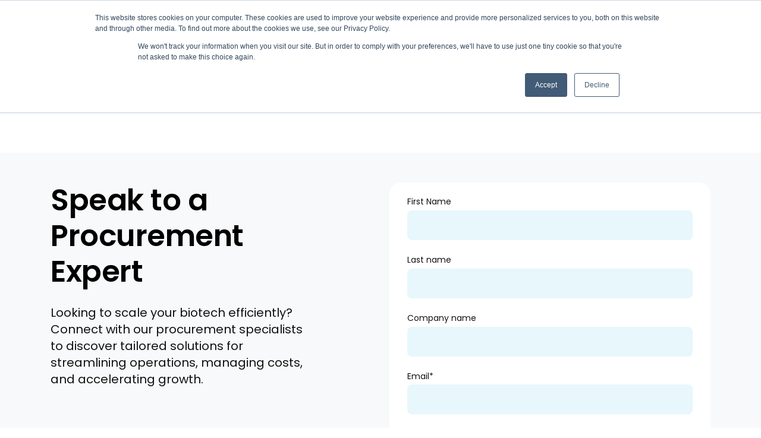

--- FILE ---
content_type: text/html; charset=UTF-8
request_url: https://www.prendio.com/contact-us
body_size: 16625
content:
<!doctype html><html lang="en"><head>
		<meta charset="utf-8">
		<title>Check us out--Schedule A Demo</title>
		<meta name="description" content="The Premier Procurement Solutions for the Small to Midsized Biotech. Our Solution Lets you focus on your core business. Contact Prendio today to see how we can help you!">
		
		<link rel="SHORTCUT ICON" href="https://www.prendio.com/hubfs/favicon.png">
		<style>html, body { font-family: sans-serif; background: #fff; } body { opacity: 0; transition-property: opacity; transition-duration: 0.25s; transition-delay: 0.25s; margin: 0; } img, video { max-width: 100%; height: auto; } .btn, .btn-wrapper .cta_button, .btn-wrapper .cta-button, .btn-wrapper input[type="submit"], .btn-wrapper input[type="button"], input[type="submit"], input[type="button"]  {  font-family: Poppins, sans-serif; font-style: normal; font-weight: 500; text-decoration: none; font-size: 0.875rem; line-height: 1.2249999999999999rem;  border-radius: 8px; min-height: 3.125rem;  text-align: center; padding: 0 1.5625rem ; border: 1px solid; display: -webkit-inline-box; display: -ms-inline-flexbox; display: inline-flex; -webkit-box-align: center; -ms-flex-align: center; align-items: center; } .sr-padding-zero { padding-top: 0; padding-bottom: 0; } .sr-padding-half { padding-top: 3.125rem; padding-bottom: 3.125rem; } .sr-padding-full { padding-top: 6.25rem; padding-bottom: 6.25rem; } @media(min-width:576px) { .sr-padding-sm-zero { padding-top: 0; padding-bottom: 0; } .sr-padding-sm-half { padding-top: 3.125rem; padding-bottom: 3.125rem; } .sr-padding-sm-full { padding-top: 6.25rem; padding-bottom: 6.25rem; } } @media(min-width:768px) { .sr-padding-md-zero { padding-top: 0; padding-bottom: 0; } .sr-padding-md-half { padding-top: 3.125rem; padding-bottom: 3.125rem; } .sr-padding-md-full { padding-top: 6.25rem; padding-bottom: 6.25rem; } } @media(min-width:992px) { .sr-padding-lg-zero { padding-top: 0; padding-bottom: 0; } .sr-padding-lg-half { padding-top: 3.125rem; padding-bottom: 3.125rem; } .sr-padding-lg-full { padding-top: 6.25rem; padding-bottom: 6.25rem; } } .sr-spacer-25 { padding-top: 1.5625rem; padding-bottom: 1.5625rem; } .sr-spacer-top-25 { padding-top: 1.5625rem; } .sr-spacer-bottom-25 { padding-bottom: 1.5625rem; } .sr-spacer-50 { padding-top: 3.125rem; padding-bottom: 3.125rem; } .sr-spacer-top-50 { padding-top: 3.125rem; } .sr-spacer-bottom-50 { padding-bottom: 3.125rem; } .sr-spacer-75 { padding-top: 4.6875rem; padding-bottom: 4.6875rem; } .sr-spacer-top-75 { padding-top: 4.6875rem; } .sr-spacer-bottom-75 { padding-bottom: 4.6875rem; } .sr-spacer-100 { padding-top: 6.25rem; padding-bottom: 6.25rem; } .sr-spacer-top-100 { padding-top: 6.25rem; } .sr-spacer-bottom-100 { padding-bottom: 6.25rem; } .sr-row { row-gap: 3.125rem } .sr-multicol-media .sr-valign-top { -webkit-box-align: flex-start; -ms-flex-align: flex-start; align-items: flex-start; } .sr-multicol-media .sr-valign-center { -webkit-box-align: center; -ms-flex-align: center; align-items: center; } .sr-multicol-media .sr-valign-bottom { -webkit-box-align: flex-end; -ms-flex-align: flex-end; align-items: flex-end; } .sr-multicol-media .sr-valign-stretch { -webkit-box-align: stretch; -ms-flex-align: stretch; align-items: stretch; } .navbar-nav { display: -ms-flexbox; display: flex; -ms-flex-direction: column; flex-direction: column; padding-left: 0; margin-bottom: 0; list-style: none; } .nav-link { display: block; } .dropdown-menu { position: absolute; left: 0; z-index: 1000; display: none; text-align: left; list-style: none; } .navbar .container, .navbar .container-fluid, .navbar .container-lg, .navbar .container-md, .navbar .container-sm, .navbar .container-xl { display: -ms-flexbox; display: flex; -ms-flex-wrap: wrap; flex-wrap: wrap; -ms-flex-align: center; align-items: center; -ms-flex-pack: justify; justify-content: space-between } @media (min-width: 1200px) { .navbar-expand-xl>.container, .navbar-expand-xl>.container-fluid, .navbar-expand-xl>.container-lg, .navbar-expand-xl>.container-md, .navbar-expand-xl>.container-sm, .navbar-expand-xl>.container-xl { -ms-flex-wrap: nowrap; flex-wrap: nowrap; } .navbar-expand-xl .navbar-nav { -ms-flex-direction: row; flex-direction: row; } } dl, ol, ul { margin-top: 0; margin-bottom: 1rem; } .container, .container-fluid, .container-lg, .container-md, .container-sm, .container-xl { width: 100%; padding-right: 15px; padding-left: 15px; margin-right: auto; margin-left: auto } @media (min-width:576px) { .container, .container-sm { max-width: 540px } } @media (min-width:768px) { .container, .container-md, .container-sm { max-width: 720px } } @media (min-width:992px) { .container, .container-lg, .container-md, .container-sm { max-width: 960px } } @media (min-width:1200px) { .container, .container-lg, .container-md, .container-sm, .container-xl { max-width: 1140px } } .container-fluid { max-width: 2560px } body > .container-fluid, .sr-tabs-split-screen > .container-fluid, [data-global-resource-path] > div { width: auto; max-width: none; padding: 0; } body > .body-container-wrapper > .body-container.container-fluid { padding: 0; max-width: none; } .container-fluid:before, .container-fluid:after { display: none !important; } .row { display: -ms-flexbox; display: flex; -ms-flex-wrap: wrap; flex-wrap: wrap; margin-right: -15px; margin-left: -15px } .no-gutters { margin-right: 0; margin-left: 0 } .no-gutters > .col, .no-gutters > [class*=col-] { padding-right: 0; padding-left: 0 } .col, .col-1, .col-10, .col-11, .col-12, .col-2, .col-3, .col-4, .col-5, .col-6, .col-7, .col-8, .col-9, .col-auto, .col-lg, .col-lg-1, .col-lg-10, .col-lg-11, .col-lg-12, .col-lg-2, .col-lg-3, .col-lg-4, .col-lg-5, .col-lg-6, .col-lg-7, .col-lg-8, .col-lg-9, .col-lg-auto, .col-md, .col-md-1, .col-md-10, .col-md-11, .col-md-12, .col-md-2, .col-md-3, .col-md-4, .col-md-5, .col-md-6, .col-md-7, .col-md-8, .col-md-9, .col-md-auto, .col-sm, .col-sm-1, .col-sm-10, .col-sm-11, .col-sm-12, .col-sm-2, .col-sm-3, .col-sm-4, .col-sm-5, .col-sm-6, .col-sm-7, .col-sm-8, .col-sm-9, .col-sm-auto, .col-xl, .col-xl-1, .col-xl-10, .col-xl-11, .col-xl-12, .col-xl-2, .col-xl-3, .col-xl-4, .col-xl-5, .col-xl-6, .col-xl-7, .col-xl-8, .col-xl-9, .col-xl-auto { position: relative; width: 100%; padding-right: 15px; padding-left: 15px } .col { -ms-flex-preferred-size: 0; flex-basis: 0; -ms-flex-positive: 1; flex-grow: 1; max-width: 100% } .col-auto { -ms-flex: 0 0 auto; flex: 0 0 auto; width: auto; max-width: 100% } .col-1 { -ms-flex: 0 0 8.333333%; flex: 0 0 8.333333%; max-width: 8.333333% } .col-2 { -ms-flex: 0 0 16.666667%; flex: 0 0 16.666667%; max-width: 16.666667% } .col-3 { -ms-flex: 0 0 25%; flex: 0 0 25%; max-width: 25% } .col-4 { -ms-flex: 0 0 33.333333%; flex: 0 0 33.333333%; max-width: 33.333333% } .col-5 { -ms-flex: 0 0 41.666667%; flex: 0 0 41.666667%; max-width: 41.666667% } .col-6 { -ms-flex: 0 0 50%; flex: 0 0 50%; max-width: 50% } .col-7 { -ms-flex: 0 0 58.333333%; flex: 0 0 58.333333%; max-width: 58.333333% } .col-8 { -ms-flex: 0 0 66.666667%; flex: 0 0 66.666667%; max-width: 66.666667% } .col-9 { -ms-flex: 0 0 75%; flex: 0 0 75%; max-width: 75% } .col-10 { -ms-flex: 0 0 83.333333%; flex: 0 0 83.333333%; max-width: 83.333333% } .col-11 { -ms-flex: 0 0 91.666667%; flex: 0 0 91.666667%; max-width: 91.666667% } .col-12 { -ms-flex: 0 0 100%; flex: 0 0 100%; max-width: 100% } .offset-1 { margin-left: 8.333333% } .offset-2 { margin-left: 16.666667% } .offset-3 { margin-left: 25% } .offset-4 { margin-left: 33.333333% } .offset-5 { margin-left: 41.666667% } .offset-6 { margin-left: 50% } .offset-7 { margin-left: 58.333333% } .offset-8 { margin-left: 66.666667% } .offset-9 { margin-left: 75% } .offset-10 { margin-left: 83.333333% } .offset-11 { margin-left: 91.666667% } .sr-col { order: 99; } .order-first { -ms-flex-order: -1; order: -1 } .order-last { -ms-flex-order: 13; order: 13 } .order-0 { -ms-flex-order: 0; order: 0 } .order-1 { -ms-flex-order: 1; order: 1 } .order-2 { -ms-flex-order: 2; order: 2 } .order-3 { -ms-flex-order: 3; order: 3 } .order-4 { -ms-flex-order: 4; order: 4 } .order-5 { -ms-flex-order: 5; order: 5 } .order-6 { -ms-flex-order: 6; order: 6 } .order-7 { -ms-flex-order: 7; order: 7 } .order-8 { -ms-flex-order: 8; order: 8 } .order-9 { -ms-flex-order: 9; order: 9 } .order-10 { -ms-flex-order: 10; order: 10 } .order-11 { -ms-flex-order: 11; order: 11 } .order-12 { -ms-flex-order: 12; order: 12 } @media (min-width:576px) { .col-sm { -ms-flex-preferred-size: 0; flex-basis: 0; -ms-flex-positive: 1; flex-grow: 1; max-width: 100% } .col-sm-auto { -ms-flex: 0 0 auto; flex: 0 0 auto; width: auto; max-width: 100% } .col-sm-1 { -ms-flex: 0 0 8.333333%; flex: 0 0 8.333333%; max-width: 8.333333% } .col-sm-2 { -ms-flex: 0 0 16.666667%; flex: 0 0 16.666667%; max-width: 16.666667% } .col-sm-3 { -ms-flex: 0 0 25%; flex: 0 0 25%; max-width: 25% } .col-sm-4 { -ms-flex: 0 0 33.333333%; flex: 0 0 33.333333%; max-width: 33.333333% } .col-sm-5 { -ms-flex: 0 0 41.666667%; flex: 0 0 41.666667%; max-width: 41.666667% } .col-sm-6 { -ms-flex: 0 0 50%; flex: 0 0 50%; max-width: 50% } .col-sm-7 { -ms-flex: 0 0 58.333333%; flex: 0 0 58.333333%; max-width: 58.333333% } .col-sm-8 { -ms-flex: 0 0 66.666667%; flex: 0 0 66.666667%; max-width: 66.666667% } .col-sm-9 { -ms-flex: 0 0 75%; flex: 0 0 75%; max-width: 75% } .col-sm-10 { -ms-flex: 0 0 83.333333%; flex: 0 0 83.333333%; max-width: 83.333333% } .col-sm-11 { -ms-flex: 0 0 91.666667%; flex: 0 0 91.666667%; max-width: 91.666667% } .col-sm-12 { -ms-flex: 0 0 100%; flex: 0 0 100%; max-width: 100% } .order-sm-first { -ms-flex-order: -1; order: -1 } .order-sm-last { -ms-flex-order: 13; order: 13 } .order-sm-0 { -ms-flex-order: 0; order: 0 } .order-sm-1 { -ms-flex-order: 1; order: 1 } .order-sm-2 { -ms-flex-order: 2; order: 2 } .order-sm-3 { -ms-flex-order: 3; order: 3 } .order-sm-4 { -ms-flex-order: 4; order: 4 } .order-sm-5 { -ms-flex-order: 5; order: 5 } .order-sm-6 { -ms-flex-order: 6; order: 6 } .order-sm-7 { -ms-flex-order: 7; order: 7 } .order-sm-8 { -ms-flex-order: 8; order: 8 } .order-sm-9 { -ms-flex-order: 9; order: 9 } .order-sm-10 { -ms-flex-order: 10; order: 10 } .order-sm-11 { -ms-flex-order: 11; order: 11 } .order-sm-12 { -ms-flex-order: 12; order: 12 } .offset-sm-0 { margin-left: 0 } .offset-sm-1 { margin-left: 8.333333% } .offset-sm-2 { margin-left: 16.666667% } .offset-sm-3 { margin-left: 25% } .offset-sm-4 { margin-left: 33.333333% } .offset-sm-5 { margin-left: 41.666667% } .offset-sm-6 { margin-left: 50% } .offset-sm-7 { margin-left: 58.333333% } .offset-sm-8 { margin-left: 66.666667% } .offset-sm-9 { margin-left: 75% } .offset-sm-10 { margin-left: 83.333333% } .offset-sm-11 { margin-left: 91.666667% } } @media (min-width:768px) { .col-md { -ms-flex-preferred-size: 0; flex-basis: 0; -ms-flex-positive: 1; flex-grow: 1; max-width: 100% } .col-md-auto { -ms-flex: 0 0 auto; flex: 0 0 auto; width: auto; max-width: 100% } .col-md-1 { -ms-flex: 0 0 8.333333%; flex: 0 0 8.333333%; max-width: 8.333333% } .col-md-2 { -ms-flex: 0 0 16.666667%; flex: 0 0 16.666667%; max-width: 16.666667% } .col-md-3 { -ms-flex: 0 0 25%; flex: 0 0 25%; max-width: 25% } .col-md-4 { -ms-flex: 0 0 33.333333%; flex: 0 0 33.333333%; max-width: 33.333333% } .col-md-5 { -ms-flex: 0 0 41.666667%; flex: 0 0 41.666667%; max-width: 41.666667% } .col-md-6 { -ms-flex: 0 0 50%; flex: 0 0 50%; max-width: 50% } .col-md-7 { -ms-flex: 0 0 58.333333%; flex: 0 0 58.333333%; max-width: 58.333333% } .col-md-8 { -ms-flex: 0 0 66.666667%; flex: 0 0 66.666667%; max-width: 66.666667% } .col-md-9 { -ms-flex: 0 0 75%; flex: 0 0 75%; max-width: 75% } .col-md-10 { -ms-flex: 0 0 83.333333%; flex: 0 0 83.333333%; max-width: 83.333333% } .col-md-11 { -ms-flex: 0 0 91.666667%; flex: 0 0 91.666667%; max-width: 91.666667% } .col-md-12 { -ms-flex: 0 0 100%; flex: 0 0 100%; max-width: 100% } .order-md-first { -ms-flex-order: -1; order: -1 } .order-md-last { -ms-flex-order: 13; order: 13 } .order-md-0 { -ms-flex-order: 0; order: 0 } .order-md-1 { -ms-flex-order: 1; order: 1 } .order-md-2 { -ms-flex-order: 2; order: 2 } .order-md-3 { -ms-flex-order: 3; order: 3 } .order-md-4 { -ms-flex-order: 4; order: 4 } .order-md-5 { -ms-flex-order: 5; order: 5 } .order-md-6 { -ms-flex-order: 6; order: 6 } .order-md-7 { -ms-flex-order: 7; order: 7 } .order-md-8 { -ms-flex-order: 8; order: 8 } .order-md-9 { -ms-flex-order: 9; order: 9 } .order-md-10 { -ms-flex-order: 10; order: 10 } .order-md-11 { -ms-flex-order: 11; order: 11 } .order-md-12 { -ms-flex-order: 12; order: 12 } .offset-md-0 { margin-left: 0 } .offset-md-1 { margin-left: 8.333333% } .offset-md-2 { margin-left: 16.666667% } .offset-md-3 { margin-left: 25% } .offset-md-4 { margin-left: 33.333333% } .offset-md-5 { margin-left: 41.666667% } .offset-md-6 { margin-left: 50% } .offset-md-7 { margin-left: 58.333333% } .offset-md-8 { margin-left: 66.666667% } .offset-md-9 { margin-left: 75% } .offset-md-10 { margin-left: 83.333333% } .offset-md-11 { margin-left: 91.666667% } } @media (min-width:992px) { .col-lg { -ms-flex-preferred-size: 0; flex-basis: 0; -ms-flex-positive: 1; flex-grow: 1; max-width: 100% } .col-lg-auto { -ms-flex: 0 0 auto; flex: 0 0 auto; width: auto; max-width: 100% } .col-lg-1 { -ms-flex: 0 0 8.333333%; flex: 0 0 8.333333%; max-width: 8.333333% } .col-lg-2 { -ms-flex: 0 0 16.666667%; flex: 0 0 16.666667%; max-width: 16.666667% } .col-lg-3 { -ms-flex: 0 0 25%; flex: 0 0 25%; max-width: 25% } .col-lg-4 { -ms-flex: 0 0 33.333333%; flex: 0 0 33.333333%; max-width: 33.333333% } .col-lg-5 { -ms-flex: 0 0 41.666667%; flex: 0 0 41.666667%; max-width: 41.666667% } .col-lg-6 { -ms-flex: 0 0 50%; flex: 0 0 50%; max-width: 50% } .col-lg-7 { -ms-flex: 0 0 58.333333%; flex: 0 0 58.333333%; max-width: 58.333333% } .col-lg-8 { -ms-flex: 0 0 66.666667%; flex: 0 0 66.666667%; max-width: 66.666667% } .col-lg-9 { -ms-flex: 0 0 75%; flex: 0 0 75%; max-width: 75% } .col-lg-10 { -ms-flex: 0 0 83.333333%; flex: 0 0 83.333333%; max-width: 83.333333% } .col-lg-11 { -ms-flex: 0 0 91.666667%; flex: 0 0 91.666667%; max-width: 91.666667% } .col-lg-12 { -ms-flex: 0 0 100%; flex: 0 0 100%; max-width: 100% } .order-lg-first { -ms-flex-order: -1; order: -1 } .order-lg-last { -ms-flex-order: 13; order: 13 } .order-lg-0 { -ms-flex-order: 0; order: 0 } .order-lg-1 { -ms-flex-order: 1; order: 1 } .order-lg-2 { -ms-flex-order: 2; order: 2 } .order-lg-3 { -ms-flex-order: 3; order: 3 } .order-lg-4 { -ms-flex-order: 4; order: 4 } .order-lg-5 { -ms-flex-order: 5; order: 5 } .order-lg-6 { -ms-flex-order: 6; order: 6 } .order-lg-7 { -ms-flex-order: 7; order: 7 } .order-lg-8 { -ms-flex-order: 8; order: 8 } .order-lg-9 { -ms-flex-order: 9; order: 9 } .order-lg-10 { -ms-flex-order: 10; order: 10 } .order-lg-11 { -ms-flex-order: 11; order: 11 } .order-lg-12 { -ms-flex-order: 12; order: 12 } .offset-lg-0 { margin-left: 0 } .offset-lg-1 { margin-left: 8.333333% } .offset-lg-2 { margin-left: 16.666667% } .offset-lg-3 { margin-left: 25% } .offset-lg-4 { margin-left: 33.333333% } .offset-lg-5 { margin-left: 41.666667% } .offset-lg-6 { margin-left: 50% } .offset-lg-7 { margin-left: 58.333333% } .offset-lg-8 { margin-left: 66.666667% } .offset-lg-9 { margin-left: 75% } .offset-lg-10 { margin-left: 83.333333% } .offset-lg-11 { margin-left: 91.666667% } } @media (min-width:1200px) { .col-xl { -ms-flex-preferred-size: 0; flex-basis: 0; -ms-flex-positive: 1; flex-grow: 1; max-width: 100% } .col-xl-auto { -ms-flex: 0 0 auto; flex: 0 0 auto; width: auto; max-width: 100% } .col-xl-1 { -ms-flex: 0 0 8.333333%; flex: 0 0 8.333333%; max-width: 8.333333% } .col-xl-2 { -ms-flex: 0 0 16.666667%; flex: 0 0 16.666667%; max-width: 16.666667% } .col-xl-3 { -ms-flex: 0 0 25%; flex: 0 0 25%; max-width: 25% } .col-xl-4 { -ms-flex: 0 0 33.333333%; flex: 0 0 33.333333%; max-width: 33.333333% } .col-xl-5 { -ms-flex: 0 0 41.666667%; flex: 0 0 41.666667%; max-width: 41.666667% } .col-xl-6 { -ms-flex: 0 0 50%; flex: 0 0 50%; max-width: 50% } .col-xl-7 { -ms-flex: 0 0 58.333333%; flex: 0 0 58.333333%; max-width: 58.333333% } .col-xl-8 { -ms-flex: 0 0 66.666667%; flex: 0 0 66.666667%; max-width: 66.666667% } .col-xl-9 { -ms-flex: 0 0 75%; flex: 0 0 75%; max-width: 75% } .col-xl-10 { -ms-flex: 0 0 83.333333%; flex: 0 0 83.333333%; max-width: 83.333333% } .col-xl-11 { -ms-flex: 0 0 91.666667%; flex: 0 0 91.666667%; max-width: 91.666667% } .col-xl-12 { -ms-flex: 0 0 100%; flex: 0 0 100%; max-width: 100% } .order-xl-first { -ms-flex-order: -1; order: -1 } .order-xl-last { -ms-flex-order: 13; order: 13 } .order-xl-0 { -ms-flex-order: 0; order: 0 } .order-xl-1 { -ms-flex-order: 1; order: 1 } .order-xl-2 { -ms-flex-order: 2; order: 2 } .order-xl-3 { -ms-flex-order: 3; order: 3 } .order-xl-4 { -ms-flex-order: 4; order: 4 } .order-xl-5 { -ms-flex-order: 5; order: 5 } .order-xl-6 { -ms-flex-order: 6; order: 6 } .order-xl-7 { -ms-flex-order: 7; order: 7 } .order-xl-8 { -ms-flex-order: 8; order: 8 } .order-xl-9 { -ms-flex-order: 9; order: 9 } .order-xl-10 { -ms-flex-order: 10; order: 10 } .order-xl-11 { -ms-flex-order: 11; order: 11 } .order-xl-12 { -ms-flex-order: 12; order: 12 } .offset-xl-0 { margin-left: 0 } .offset-xl-1 { margin-left: 8.333333% } .offset-xl-2 { margin-left: 16.666667% } .offset-xl-3 { margin-left: 25% } .offset-xl-4 { margin-left: 33.333333% } .offset-xl-5 { margin-left: 41.666667% } .offset-xl-6 { margin-left: 50% } .offset-xl-7 { margin-left: 58.333333% } .offset-xl-8 { margin-left: 66.666667% } .offset-xl-9 { margin-left: 75% } .offset-xl-10 { margin-left: 83.333333% } .offset-xl-11 { margin-left: 91.666667% } } .m-auto { margin: auto !important } .mt-auto, .my-auto { margin-top: auto !important } .mr-auto, .mx-auto { margin-right: auto !important } .mb-auto, .my-auto { margin-bottom: auto !important } .ml-auto, .mx-auto { margin-left: auto !important } .cta-group { gap: 1rem ; display: flex; flex-wrap: wrap; align-items: center;} .sr-valign-stretch .content-wrapper{display:flex;flex-direction:column} .sr-valign-stretch .cta-group { width: 100%; align-self: flex-end; margin-top: auto; } .text-left .cta-group{-webkit-box-pack:start!important;-ms-flex-pack:start!important;justify-content:flex-start!important}.text-right .cta-group{-webkit-box-pack:end!important;-ms-flex-pack:end!important;justify-content:flex-end!important}.text-center .cta-group{-webkit-box-pack:center!important;-ms-flex-pack:center!important;justify-content:center!important}@media (min-width:576px){.text-sm-left .cta-group{-webkit-box-pack:start!important;-ms-flex-pack:start!important;justify-content:flex-start!important}.text-sm-right .cta-group{-webkit-box-pack:end!important;-ms-flex-pack:end!important;justify-content:flex-end!important}.text-sm-center .cta-group{-webkit-box-pack:center!important;-ms-flex-pack:center!important;justify-content:center!important}}@media (min-width:768px){.text-md-left .cta-group{-webkit-box-pack:start!important;-ms-flex-pack:start!important;justify-content:flex-start!important}.text-md-right .cta-group{-webkit-box-pack:end!important;-ms-flex-pack:end!important;justify-content:flex-end!important}.text-md-center .cta-group{-webkit-box-pack:center!important;-ms-flex-pack:center!important;justify-content:center!important}}@media (min-width:992px){.text-lg-left .cta-group{-webkit-box-pack:start!important;-ms-flex-pack:start!important;justify-content:flex-start!important}.text-lg-right .cta-group{-webkit-box-pack:end!important;-ms-flex-pack:end!important;justify-content:flex-end!important}.text-lg-center .cta-group{-webkit-box-pack:center!important;-ms-flex-pack:center!important;justify-content:center!important}}@media (min-width:1200px){.text-xl-left .cta-group{-webkit-box-pack:start!important;-ms-flex-pack:start!important;justify-content:flex-start!important}.text-xl-right .cta-group{-webkit-box-pack:end!important;-ms-flex-pack:end!important;justify-content:flex-end!important}.text-xl-center .cta-group{-webkit-box-pack:center!important;-ms-flex-pack:center!important;justify-content:center!important}}.text-justify{text-align:justify!important}.text-left{text-align:left!important}.text-right{text-align:right!important}.text-center{text-align:center!important}@media (min-width:576px){.text-sm-left{text-align:left!important}.text-sm-right{text-align:right!important}.text-sm-center{text-align:center!important}}@media (min-width:768px){.text-md-left{text-align:left!important}.text-md-right{text-align:right!important}.text-md-center{text-align:center!important}}@media (min-width:992px){.text-lg-left{text-align:left!important}.text-lg-right{text-align:right!important}.text-lg-center{text-align:center!important}}@media (min-width:1200px){.text-xl-left{text-align:left!important}.text-xl-right{text-align:right!important}.text-xl-center{text-align:center!important}} .d-none { display: none !important } .d-inline { display: inline !important } .d-inline-block { display: inline-block !important } .d-block { display: block !important } .d-flex { display: -ms-flexbox !important; display: flex !important } .d-inline-flex { display: -ms-inline-flexbox !important; display: inline-flex !important } @media (min-width:576px) { .d-sm-none { display: none !important } .d-sm-inline { display: inline !important } .d-sm-inline-block { display: inline-block !important } .d-sm-block { display: block !important } .d-sm-table { display: table !important } .d-sm-table-row { display: table-row !important } .d-sm-table-cell { display: table-cell !important } .d-sm-flex { display: -ms-flexbox !important; display: flex !important } .d-sm-inline-flex { display: -ms-inline-flexbox !important; display: inline-flex !important } } @media (min-width:768px) { .d-md-none { display: none !important } .d-md-inline { display: inline !important } .d-md-inline-block { display: inline-block !important } .d-md-block { display: block !important } .d-md-flex { display: -ms-flexbox !important; display: flex !important } .d-md-inline-flex { display: -ms-inline-flexbox !important; display: inline-flex !important } } @media (min-width:992px) { .d-lg-none { display: none !important } .d-lg-inline { display: inline !important } .d-lg-inline-block { display: inline-block !important } .d-lg-block { display: block !important } .d-lg-table { display: table !important } .d-lg-table-row { display: table-row !important } .d-lg-table-cell { display: table-cell !important } .d-lg-flex { display: -ms-flexbox !important; display: flex !important } .d-lg-inline-flex { display: -ms-inline-flexbox !important; display: inline-flex !important } } @media (min-width:1200px) { .d-xl-none { display: none !important } .d-xl-inline { display: inline !important } .d-xl-inline-block { display: inline-block !important } .d-xl-block { display: block !important } .d-xl-table { display: table !important } .d-xl-table-row { display: table-row !important } .d-xl-table-cell { display: table-cell !important } .d-xl-flex { display: -ms-flexbox !important; display: flex !important } .d-xl-inline-flex { display: -ms-inline-flexbox !important; display: inline-flex !important } } .flex-row { -ms-flex-direction: row !important; flex-direction: row !important } .flex-column { -ms-flex-direction: column !important; flex-direction: column !important } .flex-row-reverse { -ms-flex-direction: row-reverse !important; flex-direction: row-reverse !important } .flex-column-reverse { -ms-flex-direction: column-reverse !important; flex-direction: column-reverse !important } .flex-wrap { -ms-flex-wrap: wrap !important; flex-wrap: wrap !important } .flex-nowrap { -ms-flex-wrap: nowrap !important; flex-wrap: nowrap !important } .flex-wrap-reverse { -ms-flex-wrap: wrap-reverse !important; flex-wrap: wrap-reverse !important } .justify-content-start { -ms-flex-pack: start !important; justify-content: flex-start !important } .justify-content-end { -ms-flex-pack: end !important; justify-content: flex-end !important } .justify-content-center { -ms-flex-pack: center !important; justify-content: center !important } .justify-content-between { -ms-flex-pack: justify !important; justify-content: space-between !important } .justify-content-around { -ms-flex-pack: distribute !important; justify-content: space-around !important } .align-items-start { -ms-flex-align: start !important; align-items: flex-start !important } .align-items-end { -ms-flex-align: end !important; align-items: flex-end !important } .align-items-center { -ms-flex-align: center !important; align-items: center !important } .align-items-baseline { -ms-flex-align: baseline !important; align-items: baseline !important } .align-items-stretch { -ms-flex-align: stretch !important; align-items: stretch !important } .align-content-start { -ms-flex-line-pack: start !important; align-content: flex-start !important } .align-content-end { -ms-flex-line-pack: end !important; align-content: flex-end !important } .align-content-center { -ms-flex-line-pack: center !important; align-content: center !important } .align-content-between { -ms-flex-line-pack: justify !important; align-content: space-between !important } .align-content-around { -ms-flex-line-pack: distribute !important; align-content: space-around !important } .align-content-stretch { -ms-flex-line-pack: stretch !important; align-content: stretch !important } @media (min-width:576px) { .flex-sm-row { -ms-flex-direction: row !important; flex-direction: row !important } .flex-sm-column { -ms-flex-direction: column !important; flex-direction: column !important } .flex-sm-row-reverse { -ms-flex-direction: row-reverse !important; flex-direction: row-reverse !important } .flex-sm-column-reverse { -ms-flex-direction: column-reverse !important; flex-direction: column-reverse !important } .flex-sm-wrap { -ms-flex-wrap: wrap !important; flex-wrap: wrap !important } .flex-sm-nowrap { -ms-flex-wrap: nowrap !important; flex-wrap: nowrap !important } .flex-sm-wrap-reverse { -ms-flex-wrap: wrap-reverse !important; flex-wrap: wrap-reverse !important } .justify-content-sm-start { -ms-flex-pack: start !important; justify-content: flex-start !important } .justify-content-sm-end { -ms-flex-pack: end !important; justify-content: flex-end !important } .justify-content-sm-center { -ms-flex-pack: center !important; justify-content: center !important } .justify-content-sm-between { -ms-flex-pack: justify !important; justify-content: space-between !important } .justify-content-sm-around { -ms-flex-pack: distribute !important; justify-content: space-around !important } .align-items-sm-start { -ms-flex-align: start !important; align-items: flex-start !important } .align-items-sm-end { -ms-flex-align: end !important; align-items: flex-end !important } .align-items-sm-center { -ms-flex-align: center !important; align-items: center !important } .align-items-sm-baseline { -ms-flex-align: baseline !important; align-items: baseline !important } .align-items-sm-stretch { -ms-flex-align: stretch !important; align-items: stretch !important } .align-content-sm-start { -ms-flex-line-pack: start !important; align-content: flex-start !important } .align-content-sm-end { -ms-flex-line-pack: end !important; align-content: flex-end !important } .align-content-sm-center { -ms-flex-line-pack: center !important; align-content: center !important } .align-content-sm-between { -ms-flex-line-pack: justify !important; align-content: space-between !important } .align-content-sm-around { -ms-flex-line-pack: distribute !important; align-content: space-around !important } .align-content-sm-stretch { -ms-flex-line-pack: stretch !important; align-content: stretch !important } } @media (min-width:768px) { .flex-md-row { -ms-flex-direction: row !important; flex-direction: row !important } .flex-md-column { -ms-flex-direction: column !important; flex-direction: column !important } .flex-md-row-reverse { -ms-flex-direction: row-reverse !important; flex-direction: row-reverse !important } .flex-md-column-reverse { -ms-flex-direction: column-reverse !important; flex-direction: column-reverse !important } .flex-md-wrap { -ms-flex-wrap: wrap !important; flex-wrap: wrap !important } .flex-md-nowrap { -ms-flex-wrap: nowrap !important; flex-wrap: nowrap !important } .flex-md-wrap-reverse { -ms-flex-wrap: wrap-reverse !important; flex-wrap: wrap-reverse !important } .justify-content-md-start { -ms-flex-pack: start !important; justify-content: flex-start !important } .justify-content-md-end { -ms-flex-pack: end !important; justify-content: flex-end !important } .justify-content-md-center { -ms-flex-pack: center !important; justify-content: center !important } .justify-content-md-between { -ms-flex-pack: justify !important; justify-content: space-between !important } .justify-content-md-around { -ms-flex-pack: distribute !important; justify-content: space-around !important } .align-items-md-start { -ms-flex-align: start !important; align-items: flex-start !important } .align-items-md-end { -ms-flex-align: end !important; align-items: flex-end !important } .align-items-md-center { -ms-flex-align: center !important; align-items: center !important } .align-items-md-baseline { -ms-flex-align: baseline !important; align-items: baseline !important } .align-items-md-stretch { -ms-flex-align: stretch !important; align-items: stretch !important } .align-content-md-start { -ms-flex-line-pack: start !important; align-content: flex-start !important } .align-content-md-end { -ms-flex-line-pack: end !important; align-content: flex-end !important } .align-content-md-center { -ms-flex-line-pack: center !important; align-content: center !important } .align-content-md-between { -ms-flex-line-pack: justify !important; align-content: space-between !important } .align-content-md-around { -ms-flex-line-pack: distribute !important; align-content: space-around !important } .align-content-md-stretch { -ms-flex-line-pack: stretch !important; align-content: stretch !important } } @media (min-width:992px) { .flex-lg-row { -ms-flex-direction: row !important; flex-direction: row !important } .flex-lg-column { -ms-flex-direction: column !important; flex-direction: column !important } .flex-lg-row-reverse { -ms-flex-direction: row-reverse !important; flex-direction: row-reverse !important } .flex-lg-column-reverse { -ms-flex-direction: column-reverse !important; flex-direction: column-reverse !important } .flex-lg-wrap { -ms-flex-wrap: wrap !important; flex-wrap: wrap !important } .flex-lg-nowrap { -ms-flex-wrap: nowrap !important; flex-wrap: nowrap !important } .flex-lg-wrap-reverse { -ms-flex-wrap: wrap-reverse !important; flex-wrap: wrap-reverse !important } .justify-content-lg-start { -ms-flex-pack: start !important; justify-content: flex-start !important } .justify-content-lg-end { -ms-flex-pack: end !important; justify-content: flex-end !important } .justify-content-lg-center { -ms-flex-pack: center !important; justify-content: center !important } .justify-content-lg-between { -ms-flex-pack: justify !important; justify-content: space-between !important } .justify-content-lg-around { -ms-flex-pack: distribute !important; justify-content: space-around !important } .align-items-lg-start { -ms-flex-align: start !important; align-items: flex-start !important } .align-items-lg-end { -ms-flex-align: end !important; align-items: flex-end !important } .align-items-lg-center { -ms-flex-align: center !important; align-items: center !important } .align-items-lg-baseline { -ms-flex-align: baseline !important; align-items: baseline !important } .align-items-lg-stretch { -ms-flex-align: stretch !important; align-items: stretch !important } .align-content-lg-start { -ms-flex-line-pack: start !important; align-content: flex-start !important } .align-content-lg-end { -ms-flex-line-pack: end !important; align-content: flex-end !important } .align-content-lg-center { -ms-flex-line-pack: center !important; align-content: center !important } .align-content-lg-between { -ms-flex-line-pack: justify !important; align-content: space-between !important } .align-content-lg-around { -ms-flex-line-pack: distribute !important; align-content: space-around !important } .align-content-lg-stretch { -ms-flex-line-pack: stretch !important; align-content: stretch !important } } @media (min-width:1200px) { .flex-xl-row { -ms-flex-direction: row !important; flex-direction: row !important } .flex-xl-column { -ms-flex-direction: column !important; flex-direction: column !important } .flex-xl-row-reverse { -ms-flex-direction: row-reverse !important; flex-direction: row-reverse !important } .flex-xl-column-reverse { -ms-flex-direction: column-reverse !important; flex-direction: column-reverse !important } .flex-xl-wrap { -ms-flex-wrap: wrap !important; flex-wrap: wrap !important } .flex-xl-nowrap { -ms-flex-wrap: nowrap !important; flex-wrap: nowrap !important } .flex-xl-wrap-reverse { -ms-flex-wrap: wrap-reverse !important; flex-wrap: wrap-reverse !important } .justify-content-xl-start { -ms-flex-pack: start !important; justify-content: flex-start !important } .justify-content-xl-end { -ms-flex-pack: end !important; justify-content: flex-end !important } .justify-content-xl-center { -ms-flex-pack: center !important; justify-content: center !important } .justify-content-xl-between { -ms-flex-pack: justify !important; justify-content: space-between !important } .justify-content-xl-around { -ms-flex-pack: distribute !important; justify-content: space-around !important } .align-items-xl-start { -ms-flex-align: start !important; align-items: flex-start !important } .align-items-xl-end { -ms-flex-align: end !important; align-items: flex-end !important } .align-items-xl-center { -ms-flex-align: center !important; align-items: center !important } .align-items-xl-baseline { -ms-flex-align: baseline !important; align-items: baseline !important } .align-items-xl-stretch { -ms-flex-align: stretch !important; align-items: stretch !important } .align-content-xl-start { -ms-flex-line-pack: start !important; align-content: flex-start !important } .align-content-xl-end { -ms-flex-line-pack: end !important; align-content: flex-end !important } .align-content-xl-center { -ms-flex-line-pack: center !important; align-content: center !important } .align-content-xl-between { -ms-flex-line-pack: justify !important; align-content: space-between !important } .align-content-xl-around { -ms-flex-line-pack: distribute !important; align-content: space-around !important } .align-content-xl-stretch { -ms-flex-line-pack: stretch !important; align-content: stretch !important } }
		</style>
		
		
		
<meta name="viewport" content="width=device-width, initial-scale=1">

    
    <meta property="og:description" content="The Premier Procurement Solutions for the Small to Midsized Biotech. Our Solution Lets you focus on your core business. Contact Prendio today to see how we can help you!">
    <meta property="og:title" content="Check us out--Schedule A Demo">
    <meta name="twitter:description" content="The Premier Procurement Solutions for the Small to Midsized Biotech. Our Solution Lets you focus on your core business. Contact Prendio today to see how we can help you!">
    <meta name="twitter:title" content="Check us out--Schedule A Demo">

    

    
    <style>
a.cta_button{-moz-box-sizing:content-box !important;-webkit-box-sizing:content-box !important;box-sizing:content-box !important;vertical-align:middle}.hs-breadcrumb-menu{list-style-type:none;margin:0px 0px 0px 0px;padding:0px 0px 0px 0px}.hs-breadcrumb-menu-item{float:left;padding:10px 0px 10px 10px}.hs-breadcrumb-menu-divider:before{content:'›';padding-left:10px}.hs-featured-image-link{border:0}.hs-featured-image{float:right;margin:0 0 20px 20px;max-width:50%}@media (max-width: 568px){.hs-featured-image{float:none;margin:0;width:100%;max-width:100%}}.hs-screen-reader-text{clip:rect(1px, 1px, 1px, 1px);height:1px;overflow:hidden;position:absolute !important;width:1px}
</style>

<link class="hs-async-css" rel="preload" href="https://www.prendio.com/hubfs/hub_generated/template_assets/1/129222913700/1764003837176/template_bootstrap.min.css" as="style" onload="this.onload=null;this.rel='stylesheet'">
<noscript><link rel="stylesheet" href="https://www.prendio.com/hubfs/hub_generated/template_assets/1/129222913700/1764003837176/template_bootstrap.min.css"></noscript>
<link class="hs-async-css" rel="preload" href="https://www.prendio.com/hubfs/hub_generated/template_assets/1/129224909664/1764003825358/template_sr-base.min.css" as="style" onload="this.onload=null;this.rel='stylesheet'">
<noscript><link rel="stylesheet" href="https://www.prendio.com/hubfs/hub_generated/template_assets/1/129224909664/1764003825358/template_sr-base.min.css"></noscript>
<link rel="stylesheet" href="https://www.prendio.com/hubfs/hub_generated/template_assets/1/132462760001/1763740756775/template_child.min.css">
<link rel="stylesheet" href="https://www.prendio.com/hubfs/hub_generated/module_assets/1/180184959350/1740936166815/module_SR_Navigation_02.min.css">

<style>
	#hs_cos_wrapper_widget_1758737744523 .header__container[data-topbar-fixed=false],
#hs_cos_wrapper_widget_1758737744523 .header__container[data-topbar-fixed=true] .header__bottom {
  background:#ffffff;
  box-shadow:15px 25px 60px rgba(0,0,0,0%);
  --border-size:2px;
}

#hs_cos_wrapper_widget_1758737744523 .header__container.header-scroll[data-topbar-fixed=false],
#hs_cos_wrapper_widget_1758737744523 .header__container.header-scroll[data-topbar-fixed=true] .header__bottom { box-shadow:15px 25px 60px rgba(0,0,0,10%); }

#hs_cos_wrapper_widget_1758737744523 .header__menu-item { color:#121212; }

#hs_cos_wrapper_widget_1758737744523 .btn-wrapper.btn-none-wrapper .cta-button,
#hs_cos_wrapper_widget_1758737744523 .btn-wrapper.btn-none-wrapper .cta_button {
  color:#121212;
  font-family:Poppins,sans-serif;
  font-style:normal;
  font-weight:normal;
  text-decoration:none;
  border:none !important;
  padding:0 !important;
}

#hs_cos_wrapper_widget_1758737744523 .header__menu-link {
  color:inherit;
  font-size:16px;
  font-family:Poppins,sans-serif;
  font-style:normal;
  font-weight:normal;
  text-decoration:none;
}

#hs_cos_wrapper_widget_1758737744523 .header__menu-item--depth-1>.header__menu-child-toggle svg { color:inherit; }

#hs_cos_wrapper_widget_1758737744523 .header__menu-item--depth-1.header__menu-item:hover,
#hs_cos_wrapper_widget_1758737744523 .header__menu-item--depth-1.header__menu-item:focus,
#hs_cos_wrapper_widget_1758737744523 .btn-wrapper.btn-none-wrapper .cta-button:hover,
#hs_cos_wrapper_widget_1758737744523 .btn-wrapper.btn-none-wrapper .cta-button:focus,
#hs_cos_wrapper_widget_1758737744523 .btn-wrapper.btn-none-wrapper .cta_button:hover,
#hs_cos_wrapper_widget_1758737744523 .btn-wrapper.btn-none-wrapper .cta_button:focus { color:#06a7e1; }

#hs_cos_wrapper_widget_1758737744523 .header__menu-item--depth-1>.header__menu-link:active,
#hs_cos_wrapper_widget_1758737744523 .header__menu-item--depth-1.header__menu-link--active-link { color:#06a7e1; }

#hs_cos_wrapper_widget_1758737744523 .header__menu--desktop .header__menu-submenu {
  border-top:2px solid #34bef2;
  border-right:0px solid #34bef2;
  border-bottom:0px solid #34bef2;
  border-left:0px solid #34bef2;
}

#hs_cos_wrapper_widget_1758737744523 .header__menu--mobile { background-color:#ffffff; }

#hs_cos_wrapper_widget_1758737744523 .header__menu--mobile .header__menu-submenu { background-color:#ffffff; }

#hs_cos_wrapper_widget_1758737744523 .header__menu-submenu { background-color:#ffffff; }

#hs_cos_wrapper_widget_1758737744523 .header__container .header__menu-submenu .header__menu-item { color:#000000; }

#hs_cos_wrapper_widget_1758737744523 .header__container .header__menu--mobile .header__menu-submenu .header__menu-item { color:#000000; }

#hs_cos_wrapper_widget_1758737744523 .header__container .header__menu-submenu .header__menu-item:hover,
#hs_cos_wrapper_widget_1758737744523 .header__container .header__menu-submenu .header__menu-item:focus {
  background-color:#ffffff;
  color:#06a7e1;
}

#hs_cos_wrapper_widget_1758737744523 .header__container .header__menu-submenu .header__menu-item:active,
#hs_cos_wrapper_widget_1758737744523 .header__container .header__menu-submenu .header__menu-link--active-link {
  background-color:#ffffff;
  color:#06a7e1;
}

#hs_cos_wrapper_widget_1758737744523 .header__menu-back {
  font-family:Poppins,sans-serif;
  font-style:normal;
  font-weight:normal;
  text-decoration:none;
  color:#30343b;
  font-size:14px;
}

#hs_cos_wrapper_widget_1758737744523 .header__menu-back:hover { color:#06a7e1; }

#hs_cos_wrapper_widget_1758737744523 .header__menu-announcement {
  padding-top:0.5rem;
  padding-right:1rem;
  padding-bottom:0.5rem;
  padding-left:1rem;
  margin-top:0rem;
  margin-bottom:0rem;
}

#hs_cos_wrapper_widget_1758737744523 .header__top { background-color:#265175; }

#hs_cos_wrapper_widget_1758737744523 .header__menu--top .header__menu-item--depth-1:hover,
#hs_cos_wrapper_widget_1758737744523 .header__menu--top .header__menu-item--depth-1:active,
#hs_cos_wrapper_widget_1758737744523 .header__menu--top .header__menu-item--depth-1>.header__menu-link,
#hs_cos_wrapper_widget_1758737744523 .header__menu--top .header__menu-item--depth-1.header__menu-link--active-link {
  color:#FFFFFF;
  font-size:13px;
  font-family:Poppins,sans-serif;
  font-style:normal;
  font-weight:normal;
  text-decoration:none;
}

#hs_cos_wrapper_widget_1758737744523 .header__wrapper--top .lang_list_class li a,
#hs_cos_wrapper_widget_1758737744523 .header__menu--top .header__menu-link { font-size:13px; }

#hs_cos_wrapper_widget_1758737744523 .header__menu-announcement {
  text-align:CENTER;
  width:100%;
  color:#FFFFFF;
  font-size:13px;
  font-family:Poppins,sans-serif;
  font-style:normal;
  font-weight:normal;
  text-decoration:none;
}

#hs_cos_wrapper_widget_1758737744523 .search--icon,
#hs_cos_wrapper_widget_1758737744523 .hs-search-field__input { background:#F5F7F9; }

#hs_cos_wrapper_widget_1758737744523 .hs-search-field__input:not([type='radio']):not([type='checkbox']):not([type='file']):not([type='submit']) { color:#30343B; }

#hs_cos_wrapper_widget_1758737744523 .header__menu-submenu { transition:visibility 0s linear 300ms,opacity 300ms,top 300ms; }

#hs_cos_wrapper_widget_1758737744523 .header__menu-item--open>.header__menu-submenu { transition:visibility 0s linear 0s,opacity 300ms,top 300ms,transform 300ms; }

#hs_cos_wrapper_widget_1758737744523 .header__container[data-layout="mobile"] .header__menu-submenu { transition:visibility 0s linear 100ms,opacity 100ms,transform 300ms; }

#hs_cos_wrapper_widget_1758737744523 .header__container[data-layout="mobile"] .header__menu-item--open>.header__menu-submenu { transition:visibility 0s linear 0s,opacity 100ms,transform 300ms; }

#hs_cos_wrapper_widget_1758737744523 .header__container[data-layout='desktop'] .header__menu-item[data-mega='true'] .header__menu-submenu button.header__menu-link {
  background-color:#ffffff;
  color:#000000 !important;
}

</style>

<link rel="stylesheet" href="https://www.prendio.com/hubfs/hub_generated/module_assets/1/129228787618/1750427983877/module_SR_Hero_Form_01.min.css">

	<style>
		#hs_cos_wrapper_widget_1738181754555 .sr-form {
  background-color:rgba(255,255,255,1.0);
  padding-top:1.4375rem;
  padding-bottom:1.875rem;
  padding-left:1.875rem;
  padding-right:1.875rem;
}

#hs_cos_wrapper_widget_1738181754555 .btn-custom-wrapper input[type=submit].hs-button.primary,
#hs_cos_wrapper_widget_1738181754555 .btn-custom-wrapper .hs-form input[type=submit] {
  color:rgba(255,255,255,1.0);
  background-color:rgba(12,99,255,1.0);
  border-color:rgba(12,99,255,1.0);
}

#hs_cos_wrapper_widget_1738181754555 .btn-custom-wrapper input[type=submit].hs-button.primary:hover,
#hs_cos_wrapper_widget_1738181754555 .btn-custom-wrapper .hs-form input[type=submit]:hover {
  color:rgba(255,255,255,1.0);
  background-color:rgba(90,147,253,1.0);
  border-color:rgba(90,147,253,1.0);
}

	</style>
	

	<style>
		.widget_1738181754555 {
			border-top: 0px none #e5e7ea;
border-bottom: 0px none #e5e7ea;
;
		}
		.widget_1738181754555 .sr-cover-image {
			position: absolute;
			width: 100%;
			height: 100%;
			top: 0%;}.widget_1738181754555 {
		border-top: 0px none #e5e7ea;
border-bottom: 0px none #e5e7ea;

	}
    
	@media(min-width: 768px) and (max-width: 991.99px) {
	}
	@media(max-width: 767.99px) {
	}
	</style>
	
<link rel="stylesheet" href="https://www.prendio.com/hubfs/hub_generated/module_assets/1/129228787625/1750427983708/module_SR_Clients_Carousel_01.min.css">

		<style>
			.widget_1738182638693 {
		border-top: 0px none #e5e7ea;
border-bottom: 0px none #e5e7ea;

	}
    
	@media(min-width: 768px) and (max-width: 991.99px) {
	}
	@media(max-width: 767.99px) {
	}
			.sr-clients .description {
				padding-bottom: 1rem;
			}
			.sr-clients .slick-list.draggable {
				cursor: grabbing;
			}
			
			.widget_1738182638693 .logo-slider div img {
				max-width: 100%;
				margin: 0 auto;
			}
			.widget_1738182638693 .slick-track,
			.widget_1738182638693 .logo-slider:not(.slick-slider)  {
				display: -webkit-box;
				display: -ms-flexbox;
				display: flex;
				-webkit-box-align: center;
				-ms-flex-align: center;
				align-items: center;
			}
			.widget_1738182638693 .slick-slide,
			.widget_1738182638693 .logo-slider > div:not(.slick-list) {
				margin: 0 1rem;
			}
			.widget_1738182638693 .slick-slide:focus {
				outline: 0;
			}
			.widget_1738182638693 .logo-slider {
				overflow: hidden;
			}
			.widget_1738182638693 .logo-slider > div:nth-child(n+1) {
				display: none;
			}
			.slick-initialized,
			.widget_1738182638693 .logo-slider > div:nth-child(-n+4) {
				display: block;
			}
			
			
			
		</style>
	
<link class="hs-async-css" rel="preload" href="https://www.prendio.com/hubfs/hub_generated/template_assets/1/129223417759/1764003820554/template_slick.min.css" as="style" onload="this.onload=null;this.rel='stylesheet'">
<noscript><link rel="stylesheet" href="https://www.prendio.com/hubfs/hub_generated/template_assets/1/129223417759/1764003820554/template_slick.min.css"></noscript>
<link rel="stylesheet" href="https://www.prendio.com/hubfs/hub_generated/module_assets/1/183274216327/1740936168684/module_SR_Footer_04.min.css">

	<style>
		.widget_1738182222285 {
		background-color: rgba(18, 47, 83, 1.0);
		border-top: 0px none #e5e7ea;
border-bottom: 0px none #e5e7ea;

	}
    
	@media(min-width: 768px) and (max-width: 991.99px) {
	}
	@media(max-width: 767.99px) {
	}
		.sr-footer-03 .button__container{
			
			
		}
		.widget_1738182222285 .sr-padding-custom {
			padding: 6.125rem 6vw 6.125rem 6vw !important
		}
		
		.widget_1738182222285 li.node-item {
			padding: .5rem 0;
		}
		
		.widget_1738182222285 .footer-item h5 {
			color:#30343b;
			margin-bottom:1.25rem;
		}
		.widget_1738182222285 .footer-item {
			border-right: 1px solid #fff;
			border-bottom: 1px solid #fff;
		}
		.widget_1738182222285 ul li a  {
			color:#87909e;
		}
		.widget_1738182222285 ul li a:hover {
			color:#34bef2 !important;
		}
		
		.sr-footer-03 .social .icon-1,
		.sr-footer-03 .social .icon-1 svg,
		.sr-footer-03 .social .icon-1 svg g,
		.sr-footer-03 .social .icon-1 svg g path {
			background-color: #87909E;
			color: #ffffff;
			fill: #ffffff
		}
		
		.sr-footer-03 .social .icon-2,
		.sr-footer-03 .social .icon-2 svg,
		.sr-footer-03 .social .icon-2 svg g,
		.sr-footer-03 .social .icon-2 svg g path {
			background-color: #87909E;
			color: #ffffff;
			fill: #ffffff
		}
		
		.sr-footer-03 .social .icon-3,
		.sr-footer-03 .social .icon-3 svg,
		.sr-footer-03 .social .icon-3 svg g,
		.sr-footer-03 .social .icon-3 svg g path {
			background-color: #87909E;
			color: #ffffff;
			fill: #ffffff
		}
		
		.sr-footer-03 .social .icon-4,
		.sr-footer-03 .social .icon-4 svg,
		.sr-footer-03 .social .icon-4 svg g,
		.sr-footer-03 .social .icon-4 svg g path {
			background-color: #87909E;
			color: #ffffff;
			fill: #ffffff
		}
		
	</style>
	
<style>
  @font-face {
    font-family: "Poppins";
    font-weight: 700;
    font-style: normal;
    font-display: swap;
    src: url("/_hcms/googlefonts/Poppins/700.woff2") format("woff2"), url("/_hcms/googlefonts/Poppins/700.woff") format("woff");
  }
  @font-face {
    font-family: "Poppins";
    font-weight: 500;
    font-style: normal;
    font-display: swap;
    src: url("/_hcms/googlefonts/Poppins/500.woff2") format("woff2"), url("/_hcms/googlefonts/Poppins/500.woff") format("woff");
  }
  @font-face {
    font-family: "Poppins";
    font-weight: 400;
    font-style: normal;
    font-display: swap;
    src: url("/_hcms/googlefonts/Poppins/regular.woff2") format("woff2"), url("/_hcms/googlefonts/Poppins/regular.woff") format("woff");
  }
  @font-face {
    font-family: "Poppins";
    font-weight: 600;
    font-style: normal;
    font-display: swap;
    src: url("/_hcms/googlefonts/Poppins/600.woff2") format("woff2"), url("/_hcms/googlefonts/Poppins/600.woff") format("woff");
  }
</style>

<!-- Editor Styles -->
<style id="hs_editor_style" type="text/css">
/* HubSpot Styles (default) */
.body_dnd_area-row-0-margin {
  margin-top: 100px !important;
  margin-bottom: 100px !important;
}
.body_dnd_area-row-0-hidden {
  display: block !important;
}
</style>
    

    
<!--  Added by GoogleTagManager integration -->
<script>
var _hsp = window._hsp = window._hsp || [];
window.dataLayer = window.dataLayer || [];
function gtag(){dataLayer.push(arguments);}

var useGoogleConsentModeV2 = true;
var waitForUpdateMillis = 1000;



var hsLoadGtm = function loadGtm() {
    if(window._hsGtmLoadOnce) {
      return;
    }

    if (useGoogleConsentModeV2) {

      gtag('set','developer_id.dZTQ1Zm',true);

      gtag('consent', 'default', {
      'ad_storage': 'denied',
      'analytics_storage': 'denied',
      'ad_user_data': 'denied',
      'ad_personalization': 'denied',
      'wait_for_update': waitForUpdateMillis
      });

      _hsp.push(['useGoogleConsentModeV2'])
    }

    (function(w,d,s,l,i){w[l]=w[l]||[];w[l].push({'gtm.start':
    new Date().getTime(),event:'gtm.js'});var f=d.getElementsByTagName(s)[0],
    j=d.createElement(s),dl=l!='dataLayer'?'&l='+l:'';j.async=true;j.src=
    'https://www.googletagmanager.com/gtm.js?id='+i+dl;f.parentNode.insertBefore(j,f);
    })(window,document,'script','dataLayer','GTM-5TPQGFJ');

    window._hsGtmLoadOnce = true;
};

_hsp.push(['addPrivacyConsentListener', function(consent){
  if(consent.allowed || (consent.categories && consent.categories.analytics)){
    hsLoadGtm();
  }
}]);

</script>

<!-- /Added by GoogleTagManager integration -->

    <link rel="canonical" href="https://www.prendio.com/contact-us">

<meta name="google-site-verification" content="DuqyVBTwfJAzn3QvIsrLaDmkh7mizVtW-BCuvscDVxo">

<script type="text/javascript">
window.__lo_site_id = 331516;

	(function() {
		var wa = document.createElement('script'); wa.type = 'text/javascript'; wa.async = true;
		wa.src = 'https://d10lpsik1i8c69.cloudfront.net/w.js';
		var s = document.getElementsByTagName('script')[0]; s.parentNode.insertBefore(wa, s);
	  })();
</script>
<script>function initApollo(){var n=Math.random().toString(36).substring(7),o=document.createElement("script");
 o.src="https://assets.apollo.io/micro/website-tracker/tracker.iife.js?nocache="+n,o.async=!0,o.defer=!0,
 o.onload=function(){window.trackingFunctions.onLoad({appId:"66bf55e569aba302b9bb98ff"})},
 document.head.appendChild(o)}initApollo();</script>
<meta property="og:url" content="https://www.prendio.com/contact-us">
<meta name="twitter:card" content="summary">
<meta http-equiv="content-language" content="en">





<link rel="icon" type="image/x-icon" href="https://www.prendio.com/hubfs/favicon.png">

		<link rel="preload" href="https://www.prendio.com/hubfs/hub_generated/template_assets/1/152478745615/1764620924934/template_custom-styles.min.css" as="style" onload="this.onload=null;this.rel='stylesheet'">
		<noscript><link rel="stylesheet" href="https://www.prendio.com/hubfs/hub_generated/template_assets/1/152478745615/1764620924934/template_custom-styles.min.css"></noscript>
		
		
		
		

  <meta name="generator" content="HubSpot"></head>

	<body class="">
<!--  Added by GoogleTagManager integration -->
<noscript><iframe src="https://www.googletagmanager.com/ns.html?id=GTM-5TPQGFJ" height="0" width="0" style="display:none;visibility:hidden"></iframe></noscript>

<!-- /Added by GoogleTagManager integration -->


		
			
			
				<div data-global-resource-path="sr-theme copy/templates/partials/site_header.html"><div class="container-fluid">
<div class="row-fluid-wrapper">
<div class="row-fluid">
<div class="span12 widget-span widget-type-cell " style="" data-widget-type="cell" data-x="0" data-w="12">

<div class="row-fluid-wrapper row-depth-1 row-number-1 dnd-section">
<div class="row-fluid ">
<div class="span12 widget-span widget-type-cell dnd-column" style="" data-widget-type="cell" data-x="0" data-w="12">

<div class="row-fluid-wrapper row-depth-1 row-number-2 dnd-row">
<div class="row-fluid ">
<div class="span12 widget-span widget-type-custom_widget dnd-module" style="" data-widget-type="custom_widget" data-x="0" data-w="12">
<div id="hs_cos_wrapper_widget_1758737744523" class="hs_cos_wrapper hs_cos_wrapper_widget hs_cos_wrapper_type_module" style="" data-hs-cos-general-type="widget" data-hs-cos-type="module">
































<header class="header__container header__container--left" data-fixed="true" data-scroll="false" data-transparent="false" data-type="mega" data-topbar-fixed="true">
	<a class="skip-main bg-dark text-white" href="#main">Skip to main content</a>
	<script>
		
		const header = document.querySelector('.header__container');
		const device = window.matchMedia("(max-width: 767px)");
		device.addListener(handleDeviceChange);
		function handleDeviceChange(e) {
			header.dataset.layout = e.matches ? 'mobile' : 'desktop';
		}
		handleDeviceChange(device);
	</script>
	
	
	<div class="header__top header__top-announcement">
		<div class="container-fluid">
			<div class="header__wrapper header__wrapper--top header__menu--align-justify search-top" data-icons="0" data-length="0">
				
				<div class="header__menu-announcement">
					<div class="flex-row">
<p>Webinar Now Available On Demand&nbsp;-<strong> Advancing Immuno-oncology: Innovative solutions for adoptive cell therapy</strong></p>
<p><strong></strong></p><div class="hs-cta-embed hs-cta-simple-placeholder hs-cta-embed-195721491514" style="max-width:100%; max-height:100%; width:210px;height:42.390625px" data-hubspot-wrapper-cta-id="195721491514"><strong>
  <a href="/hs/cta/wi/redirect?encryptedPayload=AVxigLKvQRbAMskbGMiB4ZjeJYJH2idjVNnqT4S5lrc%2Fbborm%2FJMAoc9LOwn%2BUBGo%2FP3x%2BIhkjIfWf34zYcJr0IjqKo84sze%2B9NLhA5Y0wUjNknPmiY2mhCNSzmx09oy%2FJ%2BlMjB5YOIwP4d3x8ExwNdGQk4lm8RZhYSj8kyK9vy%2BJI0p5MSTuX6%2F6gPRSG9KCTeAsGjHtHJlpEF56yzwkWxTwGjbFDMfOI2lT0MM3rX4aPazoX52QfmTXgCf00ijED1hXeY%2BPysuxBuj1Rwj&amp;webInteractiveContentId=195721491514&amp;portalId=20079965" target="_blank" rel="noopener" crossorigin="anonymous">
    <img alt="Register Now" loading="lazy" src="https://no-cache.hubspot.com/cta/default/20079965/interactive-195721491514.png" style="height: 100%; width: 100%; object-fit: fill" onerror="this.style.display='none'">
  </a>
</strong></div><strong>
</strong><p></p>
</div>
				</div>
				
			</div> 
		</div> 
	</div> 
	
	
	<div class="header__bottom">
		<div class="container-fluid">
			<div class="header__wrapper header__wrapper--bottom">
				
				<div class="header__logo-col">
					
<div class="header__logo">
  
	<a href="https://www.prendio.com" role="link" class="header__logo-link">
	

		
		
		<img class="header__logo-image header__logo-default logo-hide" src="https://www.prendio.com/hs-fs/hubfs/Logo%20-%20Prendio.png?width=239&amp;height=58&amp;name=Logo%20-%20Prendio.png" loading="eager" alt="Logo - Prendio" height="58" width="239" srcset="https://www.prendio.com/hs-fs/hubfs/Logo%20-%20Prendio.png?width=120&amp;height=29&amp;name=Logo%20-%20Prendio.png 120w, https://www.prendio.com/hs-fs/hubfs/Logo%20-%20Prendio.png?width=239&amp;height=58&amp;name=Logo%20-%20Prendio.png 239w, https://www.prendio.com/hs-fs/hubfs/Logo%20-%20Prendio.png?width=359&amp;height=87&amp;name=Logo%20-%20Prendio.png 359w, https://www.prendio.com/hs-fs/hubfs/Logo%20-%20Prendio.png?width=478&amp;height=116&amp;name=Logo%20-%20Prendio.png 478w, https://www.prendio.com/hs-fs/hubfs/Logo%20-%20Prendio.png?width=598&amp;height=145&amp;name=Logo%20-%20Prendio.png 598w, https://www.prendio.com/hs-fs/hubfs/Logo%20-%20Prendio.png?width=717&amp;height=174&amp;name=Logo%20-%20Prendio.png 717w" sizes="(max-width: 239px) 100vw, 239px">
		

		
    	
		<img class="header__logo-image header__logo-scroll" src="https://www.prendio.com/hs-fs/hubfs/Logo%20-%20Prendio.png?width=235&amp;height=57&amp;name=Logo%20-%20Prendio.png" loading="eager" alt="Logo - Prendio" height="57" width="235" srcset="https://www.prendio.com/hs-fs/hubfs/Logo%20-%20Prendio.png?width=118&amp;height=29&amp;name=Logo%20-%20Prendio.png 118w, https://www.prendio.com/hs-fs/hubfs/Logo%20-%20Prendio.png?width=235&amp;height=57&amp;name=Logo%20-%20Prendio.png 235w, https://www.prendio.com/hs-fs/hubfs/Logo%20-%20Prendio.png?width=353&amp;height=86&amp;name=Logo%20-%20Prendio.png 353w, https://www.prendio.com/hs-fs/hubfs/Logo%20-%20Prendio.png?width=470&amp;height=114&amp;name=Logo%20-%20Prendio.png 470w, https://www.prendio.com/hs-fs/hubfs/Logo%20-%20Prendio.png?width=588&amp;height=143&amp;name=Logo%20-%20Prendio.png 588w, https://www.prendio.com/hs-fs/hubfs/Logo%20-%20Prendio.png?width=705&amp;height=171&amp;name=Logo%20-%20Prendio.png 705w" sizes="(max-width: 235px) 100vw, 235px">
		

		
		

	
	</a>
	
</div>

				</div>
				
				<div class="header__menu-col m-right-auto">
					
<nav class="header__menu header__menu--desktop" aria-label="Desktop navigation">
	<ul class="header__menu-wrapper list-unstyled my-0 has-next-true">
		


	








<li class="header__menu-item header__menu-item--depth-1   hs-skip-lang-url-rewrite" data-mega="false">
	
	<a class="header__menu-link" href="https://www.prendio.com/platform">Platform</a>
	
</li>





<li class="header__menu-item header__menu-item--depth-1   hs-skip-lang-url-rewrite" data-mega="false">
	
	<a class="header__menu-link" href="https://www.prendio.com/solutions">Solutions</a>
	
</li>





	

	

<li class="header__menu-item header__menu-item--depth-1 header__menu-item--has-submenu  hs-skip-lang-url-rewrite" data-mega="false">
	
	
	<button class="header__menu-link header__menu-link--toggle no-button" aria-haspopup="true" aria-expanded="false">
		<span class="show-for-sr">Show submenu for Partners</span>
		<span>Partners</span>
		<svg class="header__menu-child-toggle" width="10" height="7" viewbox="0 0 10 7" fill="none" xmlns="http://www.w3.org/2000/svg">
			<path fill-rule="evenodd" clip-rule="evenodd" d="M8.82082 0L5 3.82082L1.17918 0L0 1.17914L5 6.17914L10 1.17914L8.82082 0Z" fill="#87909E" />
		</svg>
	</button>
	<ul class="header__menu-submenu header__menu-submenu--level-2 list-unstyled m-0">
		
		
		
		


<li class="header__menu-item header__menu-item--depth-2   hs-skip-lang-url-rewrite" data-mega="false">
	
	<a class="header__menu-link" href="https://www.prendio.com/our-partners">Our Partners</a>
	
</li>

		
		


<li class="header__menu-item header__menu-item--depth-2   hs-skip-lang-url-rewrite" data-mega="false">
	
	<a class="header__menu-link" href="https://www.prendio.com/our-partners/become-a-partner">Become a Partner</a>
	
</li>

		
	</ul>
	
	
</li>





	

	

	

<li class="header__menu-item header__menu-item--depth-1 header__menu-item--has-submenu  hs-skip-lang-url-rewrite" data-mega="false">
	
	
	<button class="header__menu-link header__menu-link--toggle no-button" aria-haspopup="true" aria-expanded="false">
		<span class="show-for-sr">Show submenu for Resources</span>
		<span>Resources</span>
		<svg class="header__menu-child-toggle" width="10" height="7" viewbox="0 0 10 7" fill="none" xmlns="http://www.w3.org/2000/svg">
			<path fill-rule="evenodd" clip-rule="evenodd" d="M8.82082 0L5 3.82082L1.17918 0L0 1.17914L5 6.17914L10 1.17914L8.82082 0Z" fill="#87909E" />
		</svg>
	</button>
	<ul class="header__menu-submenu header__menu-submenu--level-2 list-unstyled m-0">
		
		
		
		


<li class="header__menu-item header__menu-item--depth-2   hs-skip-lang-url-rewrite" data-mega="false">
	
	<a class="header__menu-link" href="https://www.prendio.com/news-updates">News and Updates</a>
	
</li>

		
		


<li class="header__menu-item header__menu-item--depth-2   hs-skip-lang-url-rewrite" data-mega="false">
	
	<a class="header__menu-link" href="https://www.prendio.com/supplier-insights">Supplier Insights</a>
	
</li>

		
		


<li class="header__menu-item header__menu-item--depth-2   hs-skip-lang-url-rewrite" data-mega="false">
	
	<a class="header__menu-link" href="https://www.prendio.com/white-papers-and-case-studies">Case Studies, Whitepapers &amp; More</a>
	
</li>

		
	</ul>
	
	
</li>





	

	

	

	

<li class="header__menu-item header__menu-item--depth-1 header__menu-item--has-submenu  hs-skip-lang-url-rewrite" data-mega="false">
	
	
	<button class="header__menu-link header__menu-link--toggle no-button" aria-haspopup="true" aria-expanded="false">
		<span class="show-for-sr">Show submenu for About</span>
		<span>About</span>
		<svg class="header__menu-child-toggle" width="10" height="7" viewbox="0 0 10 7" fill="none" xmlns="http://www.w3.org/2000/svg">
			<path fill-rule="evenodd" clip-rule="evenodd" d="M8.82082 0L5 3.82082L1.17918 0L0 1.17914L5 6.17914L10 1.17914L8.82082 0Z" fill="#87909E" />
		</svg>
	</button>
	<ul class="header__menu-submenu header__menu-submenu--level-2 list-unstyled m-0">
		
		
		
		


<li class="header__menu-item header__menu-item--depth-2   hs-skip-lang-url-rewrite" data-mega="false">
	
	<a class="header__menu-link" href="https://www.prendio.com/who-we-are">Who We Are</a>
	
</li>

		
		


<li class="header__menu-item header__menu-item--depth-2   hs-skip-lang-url-rewrite" data-mega="false">
	
	<a class="header__menu-link" href="https://www.prendio.com/testimonials">Testimonials</a>
	
</li>

		
		


<li class="header__menu-item header__menu-item--depth-2   hs-skip-lang-url-rewrite" data-mega="false">
	
	<a class="header__menu-link" href="https://www.prendio.com/leadership">Leadership</a>
	
</li>

		
		


<li class="header__menu-item header__menu-item--depth-2   hs-skip-lang-url-rewrite" data-mega="false">
	
	<a class="header__menu-link" href="https://www.prendio.com/careers">Careers</a>
	
</li>

		
	</ul>
	
	
</li>





<li class="header__menu-item header__menu-item--depth-1   hs-skip-lang-url-rewrite" data-mega="false">
	
	<a class="header__menu-link" href="https://procure.prendio.com/">Login</a>
	
</li>



		
	</ul>
</nav>


					
<div class="header__menu-container header__menu-container--mobile">
	<button class="header__menu-toggle header__menu-toggle--open header__menu-toggle--show no-button">
		<span class="show-for-sr">Open main navigation</span>
		<svg width="26" height="16" viewbox="0 0 26 16" fill="none" xmlns="http://www.w3.org/2000/svg">
			<rect y="14" width="26" height="2" fill="#30343B" />
			<rect y="7" width="26" height="2" fill="#30343B" />
			<rect width="26" height="2" fill="#30343B" />
		</svg>

	</button>
	<button class="header__menu-toggle header__menu-toggle--close no-button">
		<span class="show-for-sr">Close main navigation</span>
		<svg width="21" height="21" viewbox="0 0 21 21" fill="none" xmlns="http://www.w3.org/2000/svg">
			<rect x="1" y="19" width="26" height="2" transform="rotate(-45 1 19)" fill="#30343B" />
			<rect x="2" y="1" width="26" height="2" transform="rotate(45 2 1)" fill="#30343B" />
		</svg>
	</button>
	<nav class="header__menu header__menu--mobile" aria-label="Mobile navigation" tabindex="-1">
		<ul class="header__menu-wrapper list-unstyled m-0">
			


	








<li class="header__menu-item header__menu-item--depth-1   hs-skip-lang-url-rewrite" data-mega="false">
	
	<a class="header__menu-link" href="https://www.prendio.com/platform">Platform</a>
	
</li>





<li class="header__menu-item header__menu-item--depth-1   hs-skip-lang-url-rewrite" data-mega="false">
	
	<a class="header__menu-link" href="https://www.prendio.com/solutions">Solutions</a>
	
</li>





	

	

<li class="header__menu-item header__menu-item--depth-1 header__menu-item--has-submenu  hs-skip-lang-url-rewrite" data-mega="false">
	
	
	<button class="header__menu-link header__menu-link--toggle no-button" aria-haspopup="true" aria-expanded="false">
		<span class="show-for-sr">Show submenu for Partners</span>
		<span>Partners</span>
		<svg class="header__menu-child-toggle" width="10" height="7" viewbox="0 0 10 7" fill="none" xmlns="http://www.w3.org/2000/svg">
			<path fill-rule="evenodd" clip-rule="evenodd" d="M8.82082 0L5 3.82082L1.17918 0L0 1.17914L5 6.17914L10 1.17914L8.82082 0Z" fill="#87909E" />
		</svg>
	</button>
	<ul class="header__menu-submenu header__menu-submenu--level-2 list-unstyled m-0">
		
		<li class="header__menu-item header__menu-item--depth-1 hs-skip-lang-url-rewrite">
			<button class="header__menu-link header__menu-back">
				<svg width="7" height="10" viewbox="0 0 7 10" fill="none" xmlns="http://www.w3.org/2000/svg">
					<path fill-rule="evenodd" clip-rule="evenodd" d="M6.17993 1.17918L2.35858 5L6.17993 8.82082L5.00063 10L-6.81877e-05 5L5.00063 0L6.17993 1.17918Z" fill="#30343B" />
				</svg>
				Partners
			</button>
		</li>
		
		
		
		


<li class="header__menu-item header__menu-item--depth-2   hs-skip-lang-url-rewrite" data-mega="false">
	
	<a class="header__menu-link" href="https://www.prendio.com/our-partners">Our Partners</a>
	
</li>

		
		


<li class="header__menu-item header__menu-item--depth-2   hs-skip-lang-url-rewrite" data-mega="false">
	
	<a class="header__menu-link" href="https://www.prendio.com/our-partners/become-a-partner">Become a Partner</a>
	
</li>

		
	</ul>
	
	
</li>





	

	

	

<li class="header__menu-item header__menu-item--depth-1 header__menu-item--has-submenu  hs-skip-lang-url-rewrite" data-mega="false">
	
	
	<button class="header__menu-link header__menu-link--toggle no-button" aria-haspopup="true" aria-expanded="false">
		<span class="show-for-sr">Show submenu for Resources</span>
		<span>Resources</span>
		<svg class="header__menu-child-toggle" width="10" height="7" viewbox="0 0 10 7" fill="none" xmlns="http://www.w3.org/2000/svg">
			<path fill-rule="evenodd" clip-rule="evenodd" d="M8.82082 0L5 3.82082L1.17918 0L0 1.17914L5 6.17914L10 1.17914L8.82082 0Z" fill="#87909E" />
		</svg>
	</button>
	<ul class="header__menu-submenu header__menu-submenu--level-2 list-unstyled m-0">
		
		<li class="header__menu-item header__menu-item--depth-1 hs-skip-lang-url-rewrite">
			<button class="header__menu-link header__menu-back">
				<svg width="7" height="10" viewbox="0 0 7 10" fill="none" xmlns="http://www.w3.org/2000/svg">
					<path fill-rule="evenodd" clip-rule="evenodd" d="M6.17993 1.17918L2.35858 5L6.17993 8.82082L5.00063 10L-6.81877e-05 5L5.00063 0L6.17993 1.17918Z" fill="#30343B" />
				</svg>
				Resources
			</button>
		</li>
		
		
		
		


<li class="header__menu-item header__menu-item--depth-2   hs-skip-lang-url-rewrite" data-mega="false">
	
	<a class="header__menu-link" href="https://www.prendio.com/news-updates">News and Updates</a>
	
</li>

		
		


<li class="header__menu-item header__menu-item--depth-2   hs-skip-lang-url-rewrite" data-mega="false">
	
	<a class="header__menu-link" href="https://www.prendio.com/supplier-insights">Supplier Insights</a>
	
</li>

		
		


<li class="header__menu-item header__menu-item--depth-2   hs-skip-lang-url-rewrite" data-mega="false">
	
	<a class="header__menu-link" href="https://www.prendio.com/white-papers-and-case-studies">Case Studies, Whitepapers &amp; More</a>
	
</li>

		
	</ul>
	
	
</li>





	

	

	

	

<li class="header__menu-item header__menu-item--depth-1 header__menu-item--has-submenu  hs-skip-lang-url-rewrite" data-mega="false">
	
	
	<button class="header__menu-link header__menu-link--toggle no-button" aria-haspopup="true" aria-expanded="false">
		<span class="show-for-sr">Show submenu for About</span>
		<span>About</span>
		<svg class="header__menu-child-toggle" width="10" height="7" viewbox="0 0 10 7" fill="none" xmlns="http://www.w3.org/2000/svg">
			<path fill-rule="evenodd" clip-rule="evenodd" d="M8.82082 0L5 3.82082L1.17918 0L0 1.17914L5 6.17914L10 1.17914L8.82082 0Z" fill="#87909E" />
		</svg>
	</button>
	<ul class="header__menu-submenu header__menu-submenu--level-2 list-unstyled m-0">
		
		<li class="header__menu-item header__menu-item--depth-1 hs-skip-lang-url-rewrite">
			<button class="header__menu-link header__menu-back">
				<svg width="7" height="10" viewbox="0 0 7 10" fill="none" xmlns="http://www.w3.org/2000/svg">
					<path fill-rule="evenodd" clip-rule="evenodd" d="M6.17993 1.17918L2.35858 5L6.17993 8.82082L5.00063 10L-6.81877e-05 5L5.00063 0L6.17993 1.17918Z" fill="#30343B" />
				</svg>
				About
			</button>
		</li>
		
		
		
		


<li class="header__menu-item header__menu-item--depth-2   hs-skip-lang-url-rewrite" data-mega="false">
	
	<a class="header__menu-link" href="https://www.prendio.com/who-we-are">Who We Are</a>
	
</li>

		
		


<li class="header__menu-item header__menu-item--depth-2   hs-skip-lang-url-rewrite" data-mega="false">
	
	<a class="header__menu-link" href="https://www.prendio.com/testimonials">Testimonials</a>
	
</li>

		
		


<li class="header__menu-item header__menu-item--depth-2   hs-skip-lang-url-rewrite" data-mega="false">
	
	<a class="header__menu-link" href="https://www.prendio.com/leadership">Leadership</a>
	
</li>

		
		


<li class="header__menu-item header__menu-item--depth-2   hs-skip-lang-url-rewrite" data-mega="false">
	
	<a class="header__menu-link" href="https://www.prendio.com/careers">Careers</a>
	
</li>

		
	</ul>
	
	
</li>





<li class="header__menu-item header__menu-item--depth-1   hs-skip-lang-url-rewrite" data-mega="false">
	
	<a class="header__menu-link" href="https://procure.prendio.com/">Login</a>
	
</li>



			
			
			
			<li class="header__menu-item header__menu-item--button header__menu-item--depth-1 hs-skip-lang-url-rewrite">
				<div class="cta-group ">

<style>
	#hs_cos_wrapper_widget_1758737744523 .btn-custom-51394618 .cta-button,
#hs_cos_wrapper_widget_1758737744523 .btn-custom-51394618 .cta_button {
  color:rgba(6,167,225,1.0);
  background-color:rgba(255,255,255,1.0);
  border-color:rgba(6,167,225,1.0);
}

#hs_cos_wrapper_widget_1758737744523 .btn-custom-51394618 .cta-button:hover,
#hs_cos_wrapper_widget_1758737744523 .btn-custom-51394618 .cta_button:hover {
  color:rgba(255,255,255,1.0);
  background-color:rgba(6,167,225,1.0);
  border-color:rgba(6,167,225,1.0);
}

</style>

<div class="btn-wrapper btn-custom-51394618 btn-wrapper-md"><a class="cta-button" href="https://www.prendio.com/contact-us" role="link">Book a Demo</a></div></div>
			</li>
			

		</ul>
		
		


	</nav>
</div>


				</div>
				
				<div class="header__button-col hidden-phone">
					<div class="cta-group ">

<style>
	#hs_cos_wrapper_widget_1758737744523 .btn-custom-25764222 .cta-button,
#hs_cos_wrapper_widget_1758737744523 .btn-custom-25764222 .cta_button {
  color:rgba(6,167,225,1.0);
  background-color:rgba(255,255,255,1.0);
  border-color:rgba(6,167,225,1.0);
}

#hs_cos_wrapper_widget_1758737744523 .btn-custom-25764222 .cta-button:hover,
#hs_cos_wrapper_widget_1758737744523 .btn-custom-25764222 .cta_button:hover {
  color:rgba(255,255,255,1.0);
  background-color:rgba(6,167,225,1.0);
  border-color:rgba(6,167,225,1.0);
}

</style>

<div class="btn-wrapper btn-custom-25764222 btn-wrapper-md"><a class="cta-button" href="https://www.prendio.com/contact-us" role="link">Book a Demo</a></div></div>
				</div>
				
				
			</div> 
		</div> 
	</div> 
	<div id="main-content" tabindex="-1"></div>
</header> </div>

</div><!--end widget-span -->
</div><!--end row-->
</div><!--end row-wrapper -->

</div><!--end widget-span -->
</div><!--end row-->
</div><!--end row-wrapper -->

</div><!--end widget-span -->
</div>
</div>
</div></div>
			
		

		

			<div class="container-fluid">
<div class="row-fluid-wrapper">
<div class="row-fluid">
<div class="span12 widget-span widget-type-cell " style="" data-widget-type="cell" data-x="0" data-w="12">

<div class="row-fluid-wrapper row-depth-1 row-number-1 body_dnd_area-row-0-margin dnd-section body_dnd_area-row-0-hidden">
<div class="row-fluid ">
<div class="span12 widget-span widget-type-cell dnd-column" style="" data-widget-type="cell" data-x="0" data-w="12">

<div class="row-fluid-wrapper row-depth-1 row-number-2 dnd-row">
<div class="row-fluid ">
<div class="span12 widget-span widget-type-custom_widget dnd-module" style="" data-widget-type="custom_widget" data-x="0" data-w="12">
<div id="hs_cos_wrapper_widget_1738181754555" class="hs_cos_wrapper hs_cos_wrapper_widget hs_cos_wrapper_type_module" style="" data-hs-cos-general-type="widget" data-hs-cos-type="module">

	

	
		
	

	

	<div class="sr-hero-form-01 position-relative overflow-hidden widget_1738181754555  bg-light prototype-no-background">

		

		<div class="container">
			
					<div class="sr-cover d-flex sr-padding-half">
						<div class="sr-cover-inner ">
							<div class="row sr-row align-items-start">

								<div class="col-md-5 offset-md-0  sr-col text-auto ">
									
									<div>
										
<h1 class="heading">
	Speak to a Procurement Expert
</h1>
										
										<div class="description lead"><p><span>Looking to scale your biotech efficiently? Connect with our procurement specialists to discover tailored solutions for streamlining operations, managing costs, and accelerating growth.</span></p></div>
										
									</div>
									
									
								</div>

								<div class="col-md-6 offset-md-1  sr-col d-flex align-items-start">
									<div class="sr-form  btn-wrapper text-auto btn-primary-wrapper btn-block-wrapper btn-wrapper-md btn-center">
	
	
	
	
		<span id="hs_cos_wrapper_widget_1738181754555_" class="hs_cos_wrapper hs_cos_wrapper_widget hs_cos_wrapper_type_form" style="" data-hs-cos-general-type="widget" data-hs-cos-type="form">
<div id="hs_form_target_widget_1738181754555"></div>








</span>
	
	
</div>
								</div>

							</div>
						</div>
					</div>
			
		</div>
	</div>

	
</div>

</div><!--end widget-span -->
</div><!--end row-->
</div><!--end row-wrapper -->

<div class="row-fluid-wrapper row-depth-1 row-number-3 dnd-row">
<div class="row-fluid ">
<div class="span12 widget-span widget-type-custom_widget dnd-module" style="" data-widget-type="custom_widget" data-x="0" data-w="12">
<div id="hs_cos_wrapper_widget_1738182638693" class="hs_cos_wrapper hs_cos_wrapper_widget hs_cos_wrapper_type_module" style="" data-hs-cos-general-type="widget" data-hs-cos-type="module">



	

	
		
	

	
	
	

	

	<div class="sr-clients-carousel-01 widget_1738182638693 sr-clients  bg-light sr-padding-half text-auto text-center prototype-no-background">

		

		<div class="container">
			
				<div class="row">
					<div class="col-md-8 offset-md-2">
			

						<div>
							
<h2 class="heading">
	Trusted by Biotech Innovators. Built for Life Science Success.
</h2>

							

							<div class="logo-slider sr-spacer-top-25">
								
								
								<div>
									<img src="https://www.prendio.com/hs-fs/hubfs/Our%20Partners/Portal%20Innovations/Portal%20Innovations%20White%20(1).png?width=686&amp;height=676&amp;name=Portal%20Innovations%20White%20(1).png" alt="Portal Innovations White (1)" loading="lazy" width="686" height="676" srcset="https://www.prendio.com/hs-fs/hubfs/Our%20Partners/Portal%20Innovations/Portal%20Innovations%20White%20(1).png?width=343&amp;height=338&amp;name=Portal%20Innovations%20White%20(1).png 343w, https://www.prendio.com/hs-fs/hubfs/Our%20Partners/Portal%20Innovations/Portal%20Innovations%20White%20(1).png?width=686&amp;height=676&amp;name=Portal%20Innovations%20White%20(1).png 686w, https://www.prendio.com/hs-fs/hubfs/Our%20Partners/Portal%20Innovations/Portal%20Innovations%20White%20(1).png?width=1029&amp;height=1014&amp;name=Portal%20Innovations%20White%20(1).png 1029w, https://www.prendio.com/hs-fs/hubfs/Our%20Partners/Portal%20Innovations/Portal%20Innovations%20White%20(1).png?width=1372&amp;height=1352&amp;name=Portal%20Innovations%20White%20(1).png 1372w, https://www.prendio.com/hs-fs/hubfs/Our%20Partners/Portal%20Innovations/Portal%20Innovations%20White%20(1).png?width=1715&amp;height=1690&amp;name=Portal%20Innovations%20White%20(1).png 1715w, https://www.prendio.com/hs-fs/hubfs/Our%20Partners/Portal%20Innovations/Portal%20Innovations%20White%20(1).png?width=2058&amp;height=2028&amp;name=Portal%20Innovations%20White%20(1).png 2058w" sizes="(max-width: 686px) 100vw, 686px">
								</div>
								
								
								
								<div>
									<img src="https://www.prendio.com/hs-fs/hubfs/Prendio%20Logos/Third_Rock_Ventures_Logo.png?width=1200&amp;height=429&amp;name=Third_Rock_Ventures_Logo.png" alt="Third_Rock_Ventures_Logo" loading="lazy" width="1200" height="429" srcset="https://www.prendio.com/hs-fs/hubfs/Prendio%20Logos/Third_Rock_Ventures_Logo.png?width=600&amp;height=215&amp;name=Third_Rock_Ventures_Logo.png 600w, https://www.prendio.com/hs-fs/hubfs/Prendio%20Logos/Third_Rock_Ventures_Logo.png?width=1200&amp;height=429&amp;name=Third_Rock_Ventures_Logo.png 1200w, https://www.prendio.com/hs-fs/hubfs/Prendio%20Logos/Third_Rock_Ventures_Logo.png?width=1800&amp;height=644&amp;name=Third_Rock_Ventures_Logo.png 1800w, https://www.prendio.com/hs-fs/hubfs/Prendio%20Logos/Third_Rock_Ventures_Logo.png?width=2400&amp;height=858&amp;name=Third_Rock_Ventures_Logo.png 2400w, https://www.prendio.com/hs-fs/hubfs/Prendio%20Logos/Third_Rock_Ventures_Logo.png?width=3000&amp;height=1073&amp;name=Third_Rock_Ventures_Logo.png 3000w, https://www.prendio.com/hs-fs/hubfs/Prendio%20Logos/Third_Rock_Ventures_Logo.png?width=3600&amp;height=1287&amp;name=Third_Rock_Ventures_Logo.png 3600w" sizes="(max-width: 1200px) 100vw, 1200px">
								</div>
								
								
								
								<div>
									<img src="https://www.prendio.com/hs-fs/hubfs/Prendio%20Logos/ARE_Proprietary_Products_RGB_LaunchLabs_Stacked.png?width=1964&amp;height=388&amp;name=ARE_Proprietary_Products_RGB_LaunchLabs_Stacked.png" alt="alexandria launchlabs logo" loading="lazy" width="1964" height="388" srcset="https://www.prendio.com/hs-fs/hubfs/Prendio%20Logos/ARE_Proprietary_Products_RGB_LaunchLabs_Stacked.png?width=982&amp;height=194&amp;name=ARE_Proprietary_Products_RGB_LaunchLabs_Stacked.png 982w, https://www.prendio.com/hs-fs/hubfs/Prendio%20Logos/ARE_Proprietary_Products_RGB_LaunchLabs_Stacked.png?width=1964&amp;height=388&amp;name=ARE_Proprietary_Products_RGB_LaunchLabs_Stacked.png 1964w, https://www.prendio.com/hs-fs/hubfs/Prendio%20Logos/ARE_Proprietary_Products_RGB_LaunchLabs_Stacked.png?width=2946&amp;height=582&amp;name=ARE_Proprietary_Products_RGB_LaunchLabs_Stacked.png 2946w, https://www.prendio.com/hs-fs/hubfs/Prendio%20Logos/ARE_Proprietary_Products_RGB_LaunchLabs_Stacked.png?width=3928&amp;height=776&amp;name=ARE_Proprietary_Products_RGB_LaunchLabs_Stacked.png 3928w, https://www.prendio.com/hs-fs/hubfs/Prendio%20Logos/ARE_Proprietary_Products_RGB_LaunchLabs_Stacked.png?width=4910&amp;height=970&amp;name=ARE_Proprietary_Products_RGB_LaunchLabs_Stacked.png 4910w, https://www.prendio.com/hs-fs/hubfs/Prendio%20Logos/ARE_Proprietary_Products_RGB_LaunchLabs_Stacked.png?width=5892&amp;height=1164&amp;name=ARE_Proprietary_Products_RGB_LaunchLabs_Stacked.png 5892w" sizes="(max-width: 1964px) 100vw, 1964px">
								</div>
								
								
								
								<div>
									<img src="https://www.prendio.com/hs-fs/hubfs/cropped-logo-croppable.png?width=400&amp;height=150&amp;name=cropped-logo-croppable.png" alt="Dunad TX" loading="lazy" width="400" height="150" srcset="https://www.prendio.com/hs-fs/hubfs/cropped-logo-croppable.png?width=200&amp;height=75&amp;name=cropped-logo-croppable.png 200w, https://www.prendio.com/hs-fs/hubfs/cropped-logo-croppable.png?width=400&amp;height=150&amp;name=cropped-logo-croppable.png 400w, https://www.prendio.com/hs-fs/hubfs/cropped-logo-croppable.png?width=600&amp;height=225&amp;name=cropped-logo-croppable.png 600w, https://www.prendio.com/hs-fs/hubfs/cropped-logo-croppable.png?width=800&amp;height=300&amp;name=cropped-logo-croppable.png 800w, https://www.prendio.com/hs-fs/hubfs/cropped-logo-croppable.png?width=1000&amp;height=375&amp;name=cropped-logo-croppable.png 1000w, https://www.prendio.com/hs-fs/hubfs/cropped-logo-croppable.png?width=1200&amp;height=450&amp;name=cropped-logo-croppable.png 1200w" sizes="(max-width: 400px) 100vw, 400px">
								</div>
								
								
								
								<div>
									<img src="https://www.prendio.com/hs-fs/hubfs/Our%20Partners/CFgO/CFGO-Logo-Tagline-RGB.png?width=2000&amp;name=CFGO-Logo-Tagline-RGB.png" alt="CFGO-Logo" loading="lazy" width="2000" style="max-width: 100%; height: auto;" srcset="https://www.prendio.com/hs-fs/hubfs/Our%20Partners/CFgO/CFGO-Logo-Tagline-RGB.png?width=1000&amp;name=CFGO-Logo-Tagline-RGB.png 1000w, https://www.prendio.com/hs-fs/hubfs/Our%20Partners/CFgO/CFGO-Logo-Tagline-RGB.png?width=2000&amp;name=CFGO-Logo-Tagline-RGB.png 2000w, https://www.prendio.com/hs-fs/hubfs/Our%20Partners/CFgO/CFGO-Logo-Tagline-RGB.png?width=3000&amp;name=CFGO-Logo-Tagline-RGB.png 3000w, https://www.prendio.com/hs-fs/hubfs/Our%20Partners/CFgO/CFGO-Logo-Tagline-RGB.png?width=4000&amp;name=CFGO-Logo-Tagline-RGB.png 4000w, https://www.prendio.com/hs-fs/hubfs/Our%20Partners/CFgO/CFGO-Logo-Tagline-RGB.png?width=5000&amp;name=CFGO-Logo-Tagline-RGB.png 5000w, https://www.prendio.com/hs-fs/hubfs/Our%20Partners/CFgO/CFGO-Logo-Tagline-RGB.png?width=6000&amp;name=CFGO-Logo-Tagline-RGB.png 6000w" sizes="(max-width: 2000px) 100vw, 2000px">
								</div>
								
								
								
								<div>
									<img src="https://www.prendio.com/hubfs/Prendio%20Logos/Imugene/Imugene%20Colo%20logo.svg" alt="Imugene Colo logo" loading="lazy" width="300" height="51">
								</div>
								
								
								
								<div>
									<img src="https://www.prendio.com/hubfs/Prendio%20Logos/Delphia%20TX/logo-delphiatx.svg" alt="delphia tx logo" loading="lazy" width="166" height="51">
								</div>
								
								
								
								<div>
									<img src="https://www.prendio.com/hs-fs/hubfs/Prendio%20Logos/Affinia_Therapeutics_Logo.png?width=500&amp;height=500&amp;name=Affinia_Therapeutics_Logo.png" alt="Affinia_Therapeutics_Logo" loading="lazy" width="500" height="500" srcset="https://www.prendio.com/hs-fs/hubfs/Prendio%20Logos/Affinia_Therapeutics_Logo.png?width=250&amp;height=250&amp;name=Affinia_Therapeutics_Logo.png 250w, https://www.prendio.com/hs-fs/hubfs/Prendio%20Logos/Affinia_Therapeutics_Logo.png?width=500&amp;height=500&amp;name=Affinia_Therapeutics_Logo.png 500w, https://www.prendio.com/hs-fs/hubfs/Prendio%20Logos/Affinia_Therapeutics_Logo.png?width=750&amp;height=750&amp;name=Affinia_Therapeutics_Logo.png 750w, https://www.prendio.com/hs-fs/hubfs/Prendio%20Logos/Affinia_Therapeutics_Logo.png?width=1000&amp;height=1000&amp;name=Affinia_Therapeutics_Logo.png 1000w, https://www.prendio.com/hs-fs/hubfs/Prendio%20Logos/Affinia_Therapeutics_Logo.png?width=1250&amp;height=1250&amp;name=Affinia_Therapeutics_Logo.png 1250w, https://www.prendio.com/hs-fs/hubfs/Prendio%20Logos/Affinia_Therapeutics_Logo.png?width=1500&amp;height=1500&amp;name=Affinia_Therapeutics_Logo.png 1500w" sizes="(max-width: 500px) 100vw, 500px">
								</div>
								
								
							</div>
						</div>

			
					</div>
				</div>
			
		</div>
	</div>

	
	
	
	
</div>

</div><!--end widget-span -->
</div><!--end row-->
</div><!--end row-wrapper -->

</div><!--end widget-span -->
</div><!--end row-->
</div><!--end row-wrapper -->

</div><!--end widget-span -->
</div>
</div>
</div>

		

		
			
			
				<div data-global-resource-path="sr-theme copy/templates/partials/site_footer.html"><div class="container-fluid">
<div class="row-fluid-wrapper">
<div class="row-fluid">
<div class="span12 widget-span widget-type-cell " style="" data-widget-type="cell" data-x="0" data-w="12">

<div class="row-fluid-wrapper row-depth-1 row-number-1 dnd-section">
<div class="row-fluid ">
<div class="span12 widget-span widget-type-cell dnd-column" style="" data-widget-type="cell" data-x="0" data-w="12">

<div class="row-fluid-wrapper row-depth-1 row-number-2 dnd-row">
<div class="row-fluid ">
<div class="span12 widget-span widget-type-custom_widget dnd-module" style="" data-widget-type="custom_widget" data-x="0" data-w="12">
<div id="hs_cos_wrapper_widget_1738182222285" class="hs_cos_wrapper hs_cos_wrapper_widget hs_cos_wrapper_type_module" style="" data-hs-cos-general-type="widget" data-hs-cos-type="module">

	

	
		
	

	

<footer class="sr-footer-04 widget_1738182222285  sr-padding-half text-white prototype-no-background footer-wrap">

	
	<div class="container-fluid">
		<div class="row">

			<div class="footer-item text-left">

				
				
				
				
				

				
					<img src="https://www.prendio.com/hs-fs/hubfs/Prendio%20Logos/Prendio-Logo-2022-white-2-1.png?width=325&amp;height=79&amp;name=Prendio-Logo-2022-white-2-1.png" alt="Prendio-Logo-2022-white-2-1" loading="lazy" width="325" height="79" srcset="https://www.prendio.com/hs-fs/hubfs/Prendio%20Logos/Prendio-Logo-2022-white-2-1.png?width=163&amp;height=40&amp;name=Prendio-Logo-2022-white-2-1.png 163w, https://www.prendio.com/hs-fs/hubfs/Prendio%20Logos/Prendio-Logo-2022-white-2-1.png?width=325&amp;height=79&amp;name=Prendio-Logo-2022-white-2-1.png 325w, https://www.prendio.com/hs-fs/hubfs/Prendio%20Logos/Prendio-Logo-2022-white-2-1.png?width=488&amp;height=119&amp;name=Prendio-Logo-2022-white-2-1.png 488w, https://www.prendio.com/hs-fs/hubfs/Prendio%20Logos/Prendio-Logo-2022-white-2-1.png?width=650&amp;height=158&amp;name=Prendio-Logo-2022-white-2-1.png 650w, https://www.prendio.com/hs-fs/hubfs/Prendio%20Logos/Prendio-Logo-2022-white-2-1.png?width=813&amp;height=198&amp;name=Prendio-Logo-2022-white-2-1.png 813w, https://www.prendio.com/hs-fs/hubfs/Prendio%20Logos/Prendio-Logo-2022-white-2-1.png?width=975&amp;height=237&amp;name=Prendio-Logo-2022-white-2-1.png 975w" sizes="(max-width: 325px) 100vw, 325px">
					

				<div class="description sr-spacer-25 lead"><p><span data-teams="true">Prendio is backed by years of experience working alongside researchers and industry finance leaders. We understand the unique challenges faced by biotech companies at every stage, from early-stage startups to IPO-bound organizations, and we know how to provide the support they need to succeed.</span></p></div>

				
			<div class="social-col text-left">
				
				<ul class="social">
					
					<li>
						<a class="no-decoration" href="https://www.facebook.com/prendio1/" target="_blank" rel="noopener" role="link">
							<i class="icon-1">
								<svg version="1.0" xmlns="http://www.w3.org/2000/svg" viewbox="0 0 320 512" height="16" aria-hidden="true"><g id="Facebook F1_layer"><path d="M279.14 288l14.22-92.66h-88.91v-60.13c0-25.35 12.42-50.06 52.24-50.06h40.42V6.26S260.43 0 225.36 0c-73.22 0-121.08 44.38-121.08 124.72v70.62H22.89V288h81.39v224h100.17V288z" /></g></svg>
							</i>
						</a>
					</li>
					
					<li>
						<a class="no-decoration" href="https://twitter.com/prendio_ma" target="_blank" rel="noopener" role="link">
							<i class="icon-2">
								<svg version="1.0" xmlns="http://www.w3.org/2000/svg" viewbox="0 0 512 512" height="16" aria-hidden="true"><g id="Twitter2_layer"><path d="M459.37 151.716c.325 4.548.325 9.097.325 13.645 0 138.72-105.583 298.558-298.558 298.558-59.452 0-114.68-17.219-161.137-47.106 8.447.974 16.568 1.299 25.34 1.299 49.055 0 94.213-16.568 130.274-44.832-46.132-.975-84.792-31.188-98.112-72.772 6.498.974 12.995 1.624 19.818 1.624 9.421 0 18.843-1.3 27.614-3.573-48.081-9.747-84.143-51.98-84.143-102.985v-1.299c13.969 7.797 30.214 12.67 47.431 13.319-28.264-18.843-46.781-51.005-46.781-87.391 0-19.492 5.197-37.36 14.294-52.954 51.655 63.675 129.3 105.258 216.365 109.807-1.624-7.797-2.599-15.918-2.599-24.04 0-57.828 46.782-104.934 104.934-104.934 30.213 0 57.502 12.67 76.67 33.137 23.715-4.548 46.456-13.32 66.599-25.34-7.798 24.366-24.366 44.833-46.132 57.827 21.117-2.273 41.584-8.122 60.426-16.243-14.292 20.791-32.161 39.308-52.628 54.253z" /></g></svg>
							</i>
						</a>
					</li>
					
					<li>
						<a class="no-decoration" href="https://www.instagram.com/prendio4biotech/" target="_blank" rel="noopener" role="link">
							<i class="icon-3">
								<svg version="1.0" xmlns="http://www.w3.org/2000/svg" viewbox="0 0 448 512" height="16" aria-hidden="true"><g id="Instagram3_layer"><path d="M224.1 141c-63.6 0-114.9 51.3-114.9 114.9s51.3 114.9 114.9 114.9S339 319.5 339 255.9 287.7 141 224.1 141zm0 189.6c-41.1 0-74.7-33.5-74.7-74.7s33.5-74.7 74.7-74.7 74.7 33.5 74.7 74.7-33.6 74.7-74.7 74.7zm146.4-194.3c0 14.9-12 26.8-26.8 26.8-14.9 0-26.8-12-26.8-26.8s12-26.8 26.8-26.8 26.8 12 26.8 26.8zm76.1 27.2c-1.7-35.9-9.9-67.7-36.2-93.9-26.2-26.2-58-34.4-93.9-36.2-37-2.1-147.9-2.1-184.9 0-35.8 1.7-67.6 9.9-93.9 36.1s-34.4 58-36.2 93.9c-2.1 37-2.1 147.9 0 184.9 1.7 35.9 9.9 67.7 36.2 93.9s58 34.4 93.9 36.2c37 2.1 147.9 2.1 184.9 0 35.9-1.7 67.7-9.9 93.9-36.2 26.2-26.2 34.4-58 36.2-93.9 2.1-37 2.1-147.8 0-184.8zM398.8 388c-7.8 19.6-22.9 34.7-42.6 42.6-29.5 11.7-99.5 9-132.1 9s-102.7 2.6-132.1-9c-19.6-7.8-34.7-22.9-42.6-42.6-11.7-29.5-9-99.5-9-132.1s-2.6-102.7 9-132.1c7.8-19.6 22.9-34.7 42.6-42.6 29.5-11.7 99.5-9 132.1-9s102.7-2.6 132.1 9c19.6 7.8 34.7 22.9 42.6 42.6 11.7 29.5 9 99.5 9 132.1s2.7 102.7-9 132.1z" /></g></svg>
							</i>
						</a>
					</li>
					
					<li>
						<a class="no-decoration" href="https://www.linkedin.com/company/prendio-llc/" target="_blank" rel="noopener" role="link">
							<i class="icon-4">
								<svg version="1.0" xmlns="http://www.w3.org/2000/svg" viewbox="0 0 448 512" height="16" aria-hidden="true"><g id="LinkedIn In4_layer"><path d="M100.28 448H7.4V148.9h92.88zM53.79 108.1C24.09 108.1 0 83.5 0 53.8a53.79 53.79 0 0 1 107.58 0c0 29.7-24.1 54.3-53.79 54.3zM447.9 448h-92.68V302.4c0-34.7-.7-79.2-48.29-79.2-48.29 0-55.69 37.7-55.69 76.7V448h-92.78V148.9h89.08v40.8h1.3c12.4-23.5 42.69-48.3 87.88-48.3 94 0 111.28 61.9 111.28 142.3V448z" /></g></svg>
							</i>
						</a>
					</li>
					
				</ul>
				
			</div>
			</div>

			<div class="footer-item text-left">
        <h3>Contact</h3>
				<div class="description sr-spacer-25 lead"><p>77 S Bedford St, Burlington, MA 01803</p>
<p>781-365-8100</p>
<p><a href="mailto:info@prendio.com" rel="noopener">info@prendio.com</a></p></div>
			</div>

			<div class="footer-item text-left">
        <h3>Quick Links</h3>
        <div class="description sr-spacer-25 lead"><p><span><a href="https://www.prendio.com/who-we-are" rel="noopener">About</a><br><a href="https://www.prendio.com/platform" rel="noopener">Platform</a><br><a href="https://www.prendio.com/our-partners" rel="noopener">Partners</a><br><a href="https://www.prendio.com/blogs" rel="noopener">Resources</a><br><a href="https://helpdocs.prendio.com/knowledge/user-login" rel="noopener">Login</a><br><a href="https://www.prendio.com/contact-us" rel="noopener">Book a Demo</a></span></p></div>
      </div>
      
      <div class="footer-item text-left">
        <h3>Newsletter</h3>
        <div class="newsletter-wrap">
          <script charset="utf-8" type="text/javascript" src="//js.hsforms.net/forms/embed/v2.js"></script>
        <script>
          hbspt.forms.create({
            portalId: "20079965",
            formId: "bbc3c56f-f381-449d-ba3e-be6f636f8824"
          });
        </script>
        </div>
      <div class="footer-image-wrap description sr-spacer-25 lead"><img src="https://www.prendio.com/hs-fs/hubfs/soc2-light%20(1).png?width=139&amp;height=143&amp;name=soc2-light%20(1).png" width="139" height="143" loading="lazy" alt="soc2-light (1)" style="height: auto; max-width: 100%; width: 139px;" srcset="https://www.prendio.com/hs-fs/hubfs/soc2-light%20(1).png?width=70&amp;height=72&amp;name=soc2-light%20(1).png 70w, https://www.prendio.com/hs-fs/hubfs/soc2-light%20(1).png?width=139&amp;height=143&amp;name=soc2-light%20(1).png 139w, https://www.prendio.com/hs-fs/hubfs/soc2-light%20(1).png?width=209&amp;height=215&amp;name=soc2-light%20(1).png 209w, https://www.prendio.com/hs-fs/hubfs/soc2-light%20(1).png?width=278&amp;height=286&amp;name=soc2-light%20(1).png 278w, https://www.prendio.com/hs-fs/hubfs/soc2-light%20(1).png?width=348&amp;height=358&amp;name=soc2-light%20(1).png 348w, https://www.prendio.com/hs-fs/hubfs/soc2-light%20(1).png?width=417&amp;height=429&amp;name=soc2-light%20(1).png 417w" sizes="(max-width: 139px) 100vw, 139px"><img src="https://www.prendio.com/hs-fs/hubfs/Boston%20Globe%20Best%20Places%20to%20Work%20(2).png?width=155&amp;height=155&amp;name=Boston%20Globe%20Best%20Places%20to%20Work%20(2).png" width="155" height="155" loading="lazy" alt="Boston Globe Best Places to Work (2)" style="height: auto; max-width: 100%; width: 155px;" srcset="https://www.prendio.com/hs-fs/hubfs/Boston%20Globe%20Best%20Places%20to%20Work%20(2).png?width=78&amp;height=78&amp;name=Boston%20Globe%20Best%20Places%20to%20Work%20(2).png 78w, https://www.prendio.com/hs-fs/hubfs/Boston%20Globe%20Best%20Places%20to%20Work%20(2).png?width=155&amp;height=155&amp;name=Boston%20Globe%20Best%20Places%20to%20Work%20(2).png 155w, https://www.prendio.com/hs-fs/hubfs/Boston%20Globe%20Best%20Places%20to%20Work%20(2).png?width=233&amp;height=233&amp;name=Boston%20Globe%20Best%20Places%20to%20Work%20(2).png 233w, https://www.prendio.com/hs-fs/hubfs/Boston%20Globe%20Best%20Places%20to%20Work%20(2).png?width=310&amp;height=310&amp;name=Boston%20Globe%20Best%20Places%20to%20Work%20(2).png 310w, https://www.prendio.com/hs-fs/hubfs/Boston%20Globe%20Best%20Places%20to%20Work%20(2).png?width=388&amp;height=388&amp;name=Boston%20Globe%20Best%20Places%20to%20Work%20(2).png 388w, https://www.prendio.com/hs-fs/hubfs/Boston%20Globe%20Best%20Places%20to%20Work%20(2).png?width=465&amp;height=465&amp;name=Boston%20Globe%20Best%20Places%20to%20Work%20(2).png 465w" sizes="(max-width: 155px) 100vw, 155px">
<p>&nbsp;</p></div>
      </div>
		</div>
	</div>
  <div class="small"><span>© Prendio. All Rights Reserved 2017-2025. <a href="https://www.prendio.com/privacy-and-security" rel="noopener">Privacy Policy</a></span></div>
	
</footer>

	
</div>

</div><!--end widget-span -->
</div><!--end row-->
</div><!--end row-wrapper -->

</div><!--end widget-span -->
</div><!--end row-->
</div><!--end row-wrapper -->

</div><!--end widget-span -->
</div>
</div>
</div></div>
			
		

		
<script src="https://www.prendio.com/hubfs/hub_generated/template_assets/1/129222913703/1764003835099/template_jquery.min.js" crossorigin="anonymous"></script>

<script defer src="https://cdn.jsdelivr.net/npm/bootstrap@4.6.0/dist/js/bootstrap.min.js" integrity="sha384-+YQ4JLhjyBLPDQt//I+STsc9iw4uQqACwlvpslubQzn4u2UU2UFM80nGisd026JF" crossorigin="anonymous"></script>
<script defer src="https://www.prendio.com/hubfs/hub_generated/template_assets/1/129223417756/1764003825196/template_interaction.min.js"></script>


<!-- HubSpot performance collection script -->
<script defer src="/hs/hsstatic/content-cwv-embed/static-1.1293/embed.js"></script>
<script src="https://www.prendio.com/hubfs/hub_generated/template_assets/1/132448319636/1763740763556/template_child.min.js"></script>
<script>
var hsVars = hsVars || {}; hsVars['language'] = 'en';
</script>

<script src="/hs/hsstatic/cos-i18n/static-1.53/bundles/project.js"></script>
<script src="https://www.prendio.com/hubfs/hub_generated/module_assets/1/180184959350/1740936166815/module_SR_Navigation_02.min.js"></script>
<!-- Start of Web Interactives Embed Code -->
<script defer src="https://js.hubspot.com/web-interactives-embed.js" type="text/javascript" id="hubspot-web-interactives-loader" data-loader="hs-previewer" data-hsjs-portal="20079965" data-hsjs-env="prod" data-hsjs-hublet="na1"></script>
<!-- End of Web Interactives Embed Code -->

    <!--[if lte IE 8]>
    <script charset="utf-8" src="https://js.hsforms.net/forms/v2-legacy.js"></script>
    <![endif]-->

<script data-hs-allowed="true" src="/_hcms/forms/v2.js"></script>

    <script data-hs-allowed="true">
        var options = {
            portalId: '20079965',
            formId: 'bacc39b1-2437-4598-8556-7e5ca1f41a53',
            formInstanceId: '2378',
            
            pageId: '134793217656',
            
            region: 'na1',
            
            
            
            
            pageName: "Check us out--Schedule A Demo",
            
            
            
            inlineMessage: "Thanks for submitting the form.",
            
            
            rawInlineMessage: "Thanks for submitting the form.",
            
            
            hsFormKey: "c3ebe2a54bb6255a3306cd7909ac7c58",
            
            
            css: '',
            target: '#hs_form_target_widget_1738181754555',
            
            
            
            
            
            
            
            contentType: "standard-page",
            
            
            
            formsBaseUrl: '/_hcms/forms/',
            
            
            
            formData: {
                cssClass: 'hs-form stacked hs-custom-form'
            }
        };

        options.getExtraMetaDataBeforeSubmit = function() {
            var metadata = {};
            

            if (hbspt.targetedContentMetadata) {
                var count = hbspt.targetedContentMetadata.length;
                var targetedContentData = [];
                for (var i = 0; i < count; i++) {
                    var tc = hbspt.targetedContentMetadata[i];
                     if ( tc.length !== 3) {
                        continue;
                     }
                     targetedContentData.push({
                        definitionId: tc[0],
                        criterionId: tc[1],
                        smartTypeId: tc[2]
                     });
                }
                metadata["targetedContentMetadata"] = JSON.stringify(targetedContentData);
            }

            return metadata;
        };

        hbspt.forms.create(options);
    </script>

<script defer src="https://www.prendio.com/hubfs/hub_generated/template_assets/1/129223417760/1764003820613/template_slick.min.js"></script>

	<script defer>
		window.addEventListener("load", function() {
			$('.widget_1738182638693 .logo-slider').slick({
				infinite: true,
				slidesToShow: 4,
				slidesToScroll: 1,
				dots: true,
				arrows: false,
				autoplay: true,
				autoplaySpeed: 4000,
				responsive: [
					{
						breakpoint: 767,
						settings: {
							slidesToShow: 1,
							slidesToScroll: 1,
						}
					}
				]
			});
		});
	</script>
	

<!-- Start of HubSpot Analytics Code -->
<script type="text/javascript">
var _hsq = _hsq || [];
_hsq.push(["setContentType", "standard-page"]);
_hsq.push(["setCanonicalUrl", "https:\/\/www.prendio.com\/contact-us"]);
_hsq.push(["setPageId", "134793217656"]);
_hsq.push(["setContentMetadata", {
    "contentPageId": 134793217656,
    "legacyPageId": "134793217656",
    "contentFolderId": null,
    "contentGroupId": null,
    "abTestId": null,
    "languageVariantId": 134793217656,
    "languageCode": "en",
    
    
}]);
</script>

<script type="text/javascript" id="hs-script-loader" async defer src="/hs/scriptloader/20079965.js?businessUnitId=0"></script>
<!-- End of HubSpot Analytics Code -->


<script type="text/javascript">
var hsVars = {
    render_id: "df9c92c8-ddc4-4809-8882-2d6c549e6550",
    ticks: 1768958312990,
    page_id: 134793217656,
    
    content_group_id: 0,
    portal_id: 20079965,
    app_hs_base_url: "https://app.hubspot.com",
    cp_hs_base_url: "https://cp.hubspot.com",
    language: "en",
    analytics_page_type: "standard-page",
    scp_content_type: "",
    
    analytics_page_id: "134793217656",
    category_id: 1,
    folder_id: 0,
    is_hubspot_user: false
}
</script>


<script defer src="/hs/hsstatic/HubspotToolsMenu/static-1.432/js/index.js"></script>

<script type="text/javascript">
_linkedin_partner_id = "3978138";
window._linkedin_data_partner_ids = window._linkedin_data_partner_ids || [];
window._linkedin_data_partner_ids.push(_linkedin_partner_id);
</script><script type="text/javascript">
(function(l) {
if (!l){window.lintrk = function(a,b){window.lintrk.q.push([a,b])};
window.lintrk.q=[]}
var s = document.getElementsByTagName("script")[0];
var b = document.createElement("script");
b.type = "text/javascript";b.async = true;
b.src = "https://snap.licdn.com/li.lms-analytics/insight.min.js";
s.parentNode.insertBefore(b, s);})(window.lintrk);
</script>
<noscript>
<img height="1" width="1" style="display:none;" alt="" src="https://px.ads.linkedin.com/collect/?pid=3978138&amp;fmt=gif">
</noscript>




<script id="srDebug" type="application/json">
	{
		"page_type": "STANDARD_PAGE",
		"theme": "sr-theme copy",
		"template": "sr-theme copy/templates/Sprocket Rocket Contact.html",
		"child_theme": "true",
		"hub_id": "20079965",
		"version": "99",
		"last_updated": "Nov 20, 2025"
	}
</script>
	
</body></html>

--- FILE ---
content_type: text/html; charset=utf-8
request_url: https://www.google.com/recaptcha/enterprise/anchor?ar=1&k=6LdGZJsoAAAAAIwMJHRwqiAHA6A_6ZP6bTYpbgSX&co=aHR0cHM6Ly93d3cucHJlbmRpby5jb206NDQz&hl=en&v=PoyoqOPhxBO7pBk68S4YbpHZ&size=invisible&badge=inline&anchor-ms=20000&execute-ms=30000&cb=6yvcs8ofaabw
body_size: 48959
content:
<!DOCTYPE HTML><html dir="ltr" lang="en"><head><meta http-equiv="Content-Type" content="text/html; charset=UTF-8">
<meta http-equiv="X-UA-Compatible" content="IE=edge">
<title>reCAPTCHA</title>
<style type="text/css">
/* cyrillic-ext */
@font-face {
  font-family: 'Roboto';
  font-style: normal;
  font-weight: 400;
  font-stretch: 100%;
  src: url(//fonts.gstatic.com/s/roboto/v48/KFO7CnqEu92Fr1ME7kSn66aGLdTylUAMa3GUBHMdazTgWw.woff2) format('woff2');
  unicode-range: U+0460-052F, U+1C80-1C8A, U+20B4, U+2DE0-2DFF, U+A640-A69F, U+FE2E-FE2F;
}
/* cyrillic */
@font-face {
  font-family: 'Roboto';
  font-style: normal;
  font-weight: 400;
  font-stretch: 100%;
  src: url(//fonts.gstatic.com/s/roboto/v48/KFO7CnqEu92Fr1ME7kSn66aGLdTylUAMa3iUBHMdazTgWw.woff2) format('woff2');
  unicode-range: U+0301, U+0400-045F, U+0490-0491, U+04B0-04B1, U+2116;
}
/* greek-ext */
@font-face {
  font-family: 'Roboto';
  font-style: normal;
  font-weight: 400;
  font-stretch: 100%;
  src: url(//fonts.gstatic.com/s/roboto/v48/KFO7CnqEu92Fr1ME7kSn66aGLdTylUAMa3CUBHMdazTgWw.woff2) format('woff2');
  unicode-range: U+1F00-1FFF;
}
/* greek */
@font-face {
  font-family: 'Roboto';
  font-style: normal;
  font-weight: 400;
  font-stretch: 100%;
  src: url(//fonts.gstatic.com/s/roboto/v48/KFO7CnqEu92Fr1ME7kSn66aGLdTylUAMa3-UBHMdazTgWw.woff2) format('woff2');
  unicode-range: U+0370-0377, U+037A-037F, U+0384-038A, U+038C, U+038E-03A1, U+03A3-03FF;
}
/* math */
@font-face {
  font-family: 'Roboto';
  font-style: normal;
  font-weight: 400;
  font-stretch: 100%;
  src: url(//fonts.gstatic.com/s/roboto/v48/KFO7CnqEu92Fr1ME7kSn66aGLdTylUAMawCUBHMdazTgWw.woff2) format('woff2');
  unicode-range: U+0302-0303, U+0305, U+0307-0308, U+0310, U+0312, U+0315, U+031A, U+0326-0327, U+032C, U+032F-0330, U+0332-0333, U+0338, U+033A, U+0346, U+034D, U+0391-03A1, U+03A3-03A9, U+03B1-03C9, U+03D1, U+03D5-03D6, U+03F0-03F1, U+03F4-03F5, U+2016-2017, U+2034-2038, U+203C, U+2040, U+2043, U+2047, U+2050, U+2057, U+205F, U+2070-2071, U+2074-208E, U+2090-209C, U+20D0-20DC, U+20E1, U+20E5-20EF, U+2100-2112, U+2114-2115, U+2117-2121, U+2123-214F, U+2190, U+2192, U+2194-21AE, U+21B0-21E5, U+21F1-21F2, U+21F4-2211, U+2213-2214, U+2216-22FF, U+2308-230B, U+2310, U+2319, U+231C-2321, U+2336-237A, U+237C, U+2395, U+239B-23B7, U+23D0, U+23DC-23E1, U+2474-2475, U+25AF, U+25B3, U+25B7, U+25BD, U+25C1, U+25CA, U+25CC, U+25FB, U+266D-266F, U+27C0-27FF, U+2900-2AFF, U+2B0E-2B11, U+2B30-2B4C, U+2BFE, U+3030, U+FF5B, U+FF5D, U+1D400-1D7FF, U+1EE00-1EEFF;
}
/* symbols */
@font-face {
  font-family: 'Roboto';
  font-style: normal;
  font-weight: 400;
  font-stretch: 100%;
  src: url(//fonts.gstatic.com/s/roboto/v48/KFO7CnqEu92Fr1ME7kSn66aGLdTylUAMaxKUBHMdazTgWw.woff2) format('woff2');
  unicode-range: U+0001-000C, U+000E-001F, U+007F-009F, U+20DD-20E0, U+20E2-20E4, U+2150-218F, U+2190, U+2192, U+2194-2199, U+21AF, U+21E6-21F0, U+21F3, U+2218-2219, U+2299, U+22C4-22C6, U+2300-243F, U+2440-244A, U+2460-24FF, U+25A0-27BF, U+2800-28FF, U+2921-2922, U+2981, U+29BF, U+29EB, U+2B00-2BFF, U+4DC0-4DFF, U+FFF9-FFFB, U+10140-1018E, U+10190-1019C, U+101A0, U+101D0-101FD, U+102E0-102FB, U+10E60-10E7E, U+1D2C0-1D2D3, U+1D2E0-1D37F, U+1F000-1F0FF, U+1F100-1F1AD, U+1F1E6-1F1FF, U+1F30D-1F30F, U+1F315, U+1F31C, U+1F31E, U+1F320-1F32C, U+1F336, U+1F378, U+1F37D, U+1F382, U+1F393-1F39F, U+1F3A7-1F3A8, U+1F3AC-1F3AF, U+1F3C2, U+1F3C4-1F3C6, U+1F3CA-1F3CE, U+1F3D4-1F3E0, U+1F3ED, U+1F3F1-1F3F3, U+1F3F5-1F3F7, U+1F408, U+1F415, U+1F41F, U+1F426, U+1F43F, U+1F441-1F442, U+1F444, U+1F446-1F449, U+1F44C-1F44E, U+1F453, U+1F46A, U+1F47D, U+1F4A3, U+1F4B0, U+1F4B3, U+1F4B9, U+1F4BB, U+1F4BF, U+1F4C8-1F4CB, U+1F4D6, U+1F4DA, U+1F4DF, U+1F4E3-1F4E6, U+1F4EA-1F4ED, U+1F4F7, U+1F4F9-1F4FB, U+1F4FD-1F4FE, U+1F503, U+1F507-1F50B, U+1F50D, U+1F512-1F513, U+1F53E-1F54A, U+1F54F-1F5FA, U+1F610, U+1F650-1F67F, U+1F687, U+1F68D, U+1F691, U+1F694, U+1F698, U+1F6AD, U+1F6B2, U+1F6B9-1F6BA, U+1F6BC, U+1F6C6-1F6CF, U+1F6D3-1F6D7, U+1F6E0-1F6EA, U+1F6F0-1F6F3, U+1F6F7-1F6FC, U+1F700-1F7FF, U+1F800-1F80B, U+1F810-1F847, U+1F850-1F859, U+1F860-1F887, U+1F890-1F8AD, U+1F8B0-1F8BB, U+1F8C0-1F8C1, U+1F900-1F90B, U+1F93B, U+1F946, U+1F984, U+1F996, U+1F9E9, U+1FA00-1FA6F, U+1FA70-1FA7C, U+1FA80-1FA89, U+1FA8F-1FAC6, U+1FACE-1FADC, U+1FADF-1FAE9, U+1FAF0-1FAF8, U+1FB00-1FBFF;
}
/* vietnamese */
@font-face {
  font-family: 'Roboto';
  font-style: normal;
  font-weight: 400;
  font-stretch: 100%;
  src: url(//fonts.gstatic.com/s/roboto/v48/KFO7CnqEu92Fr1ME7kSn66aGLdTylUAMa3OUBHMdazTgWw.woff2) format('woff2');
  unicode-range: U+0102-0103, U+0110-0111, U+0128-0129, U+0168-0169, U+01A0-01A1, U+01AF-01B0, U+0300-0301, U+0303-0304, U+0308-0309, U+0323, U+0329, U+1EA0-1EF9, U+20AB;
}
/* latin-ext */
@font-face {
  font-family: 'Roboto';
  font-style: normal;
  font-weight: 400;
  font-stretch: 100%;
  src: url(//fonts.gstatic.com/s/roboto/v48/KFO7CnqEu92Fr1ME7kSn66aGLdTylUAMa3KUBHMdazTgWw.woff2) format('woff2');
  unicode-range: U+0100-02BA, U+02BD-02C5, U+02C7-02CC, U+02CE-02D7, U+02DD-02FF, U+0304, U+0308, U+0329, U+1D00-1DBF, U+1E00-1E9F, U+1EF2-1EFF, U+2020, U+20A0-20AB, U+20AD-20C0, U+2113, U+2C60-2C7F, U+A720-A7FF;
}
/* latin */
@font-face {
  font-family: 'Roboto';
  font-style: normal;
  font-weight: 400;
  font-stretch: 100%;
  src: url(//fonts.gstatic.com/s/roboto/v48/KFO7CnqEu92Fr1ME7kSn66aGLdTylUAMa3yUBHMdazQ.woff2) format('woff2');
  unicode-range: U+0000-00FF, U+0131, U+0152-0153, U+02BB-02BC, U+02C6, U+02DA, U+02DC, U+0304, U+0308, U+0329, U+2000-206F, U+20AC, U+2122, U+2191, U+2193, U+2212, U+2215, U+FEFF, U+FFFD;
}
/* cyrillic-ext */
@font-face {
  font-family: 'Roboto';
  font-style: normal;
  font-weight: 500;
  font-stretch: 100%;
  src: url(//fonts.gstatic.com/s/roboto/v48/KFO7CnqEu92Fr1ME7kSn66aGLdTylUAMa3GUBHMdazTgWw.woff2) format('woff2');
  unicode-range: U+0460-052F, U+1C80-1C8A, U+20B4, U+2DE0-2DFF, U+A640-A69F, U+FE2E-FE2F;
}
/* cyrillic */
@font-face {
  font-family: 'Roboto';
  font-style: normal;
  font-weight: 500;
  font-stretch: 100%;
  src: url(//fonts.gstatic.com/s/roboto/v48/KFO7CnqEu92Fr1ME7kSn66aGLdTylUAMa3iUBHMdazTgWw.woff2) format('woff2');
  unicode-range: U+0301, U+0400-045F, U+0490-0491, U+04B0-04B1, U+2116;
}
/* greek-ext */
@font-face {
  font-family: 'Roboto';
  font-style: normal;
  font-weight: 500;
  font-stretch: 100%;
  src: url(//fonts.gstatic.com/s/roboto/v48/KFO7CnqEu92Fr1ME7kSn66aGLdTylUAMa3CUBHMdazTgWw.woff2) format('woff2');
  unicode-range: U+1F00-1FFF;
}
/* greek */
@font-face {
  font-family: 'Roboto';
  font-style: normal;
  font-weight: 500;
  font-stretch: 100%;
  src: url(//fonts.gstatic.com/s/roboto/v48/KFO7CnqEu92Fr1ME7kSn66aGLdTylUAMa3-UBHMdazTgWw.woff2) format('woff2');
  unicode-range: U+0370-0377, U+037A-037F, U+0384-038A, U+038C, U+038E-03A1, U+03A3-03FF;
}
/* math */
@font-face {
  font-family: 'Roboto';
  font-style: normal;
  font-weight: 500;
  font-stretch: 100%;
  src: url(//fonts.gstatic.com/s/roboto/v48/KFO7CnqEu92Fr1ME7kSn66aGLdTylUAMawCUBHMdazTgWw.woff2) format('woff2');
  unicode-range: U+0302-0303, U+0305, U+0307-0308, U+0310, U+0312, U+0315, U+031A, U+0326-0327, U+032C, U+032F-0330, U+0332-0333, U+0338, U+033A, U+0346, U+034D, U+0391-03A1, U+03A3-03A9, U+03B1-03C9, U+03D1, U+03D5-03D6, U+03F0-03F1, U+03F4-03F5, U+2016-2017, U+2034-2038, U+203C, U+2040, U+2043, U+2047, U+2050, U+2057, U+205F, U+2070-2071, U+2074-208E, U+2090-209C, U+20D0-20DC, U+20E1, U+20E5-20EF, U+2100-2112, U+2114-2115, U+2117-2121, U+2123-214F, U+2190, U+2192, U+2194-21AE, U+21B0-21E5, U+21F1-21F2, U+21F4-2211, U+2213-2214, U+2216-22FF, U+2308-230B, U+2310, U+2319, U+231C-2321, U+2336-237A, U+237C, U+2395, U+239B-23B7, U+23D0, U+23DC-23E1, U+2474-2475, U+25AF, U+25B3, U+25B7, U+25BD, U+25C1, U+25CA, U+25CC, U+25FB, U+266D-266F, U+27C0-27FF, U+2900-2AFF, U+2B0E-2B11, U+2B30-2B4C, U+2BFE, U+3030, U+FF5B, U+FF5D, U+1D400-1D7FF, U+1EE00-1EEFF;
}
/* symbols */
@font-face {
  font-family: 'Roboto';
  font-style: normal;
  font-weight: 500;
  font-stretch: 100%;
  src: url(//fonts.gstatic.com/s/roboto/v48/KFO7CnqEu92Fr1ME7kSn66aGLdTylUAMaxKUBHMdazTgWw.woff2) format('woff2');
  unicode-range: U+0001-000C, U+000E-001F, U+007F-009F, U+20DD-20E0, U+20E2-20E4, U+2150-218F, U+2190, U+2192, U+2194-2199, U+21AF, U+21E6-21F0, U+21F3, U+2218-2219, U+2299, U+22C4-22C6, U+2300-243F, U+2440-244A, U+2460-24FF, U+25A0-27BF, U+2800-28FF, U+2921-2922, U+2981, U+29BF, U+29EB, U+2B00-2BFF, U+4DC0-4DFF, U+FFF9-FFFB, U+10140-1018E, U+10190-1019C, U+101A0, U+101D0-101FD, U+102E0-102FB, U+10E60-10E7E, U+1D2C0-1D2D3, U+1D2E0-1D37F, U+1F000-1F0FF, U+1F100-1F1AD, U+1F1E6-1F1FF, U+1F30D-1F30F, U+1F315, U+1F31C, U+1F31E, U+1F320-1F32C, U+1F336, U+1F378, U+1F37D, U+1F382, U+1F393-1F39F, U+1F3A7-1F3A8, U+1F3AC-1F3AF, U+1F3C2, U+1F3C4-1F3C6, U+1F3CA-1F3CE, U+1F3D4-1F3E0, U+1F3ED, U+1F3F1-1F3F3, U+1F3F5-1F3F7, U+1F408, U+1F415, U+1F41F, U+1F426, U+1F43F, U+1F441-1F442, U+1F444, U+1F446-1F449, U+1F44C-1F44E, U+1F453, U+1F46A, U+1F47D, U+1F4A3, U+1F4B0, U+1F4B3, U+1F4B9, U+1F4BB, U+1F4BF, U+1F4C8-1F4CB, U+1F4D6, U+1F4DA, U+1F4DF, U+1F4E3-1F4E6, U+1F4EA-1F4ED, U+1F4F7, U+1F4F9-1F4FB, U+1F4FD-1F4FE, U+1F503, U+1F507-1F50B, U+1F50D, U+1F512-1F513, U+1F53E-1F54A, U+1F54F-1F5FA, U+1F610, U+1F650-1F67F, U+1F687, U+1F68D, U+1F691, U+1F694, U+1F698, U+1F6AD, U+1F6B2, U+1F6B9-1F6BA, U+1F6BC, U+1F6C6-1F6CF, U+1F6D3-1F6D7, U+1F6E0-1F6EA, U+1F6F0-1F6F3, U+1F6F7-1F6FC, U+1F700-1F7FF, U+1F800-1F80B, U+1F810-1F847, U+1F850-1F859, U+1F860-1F887, U+1F890-1F8AD, U+1F8B0-1F8BB, U+1F8C0-1F8C1, U+1F900-1F90B, U+1F93B, U+1F946, U+1F984, U+1F996, U+1F9E9, U+1FA00-1FA6F, U+1FA70-1FA7C, U+1FA80-1FA89, U+1FA8F-1FAC6, U+1FACE-1FADC, U+1FADF-1FAE9, U+1FAF0-1FAF8, U+1FB00-1FBFF;
}
/* vietnamese */
@font-face {
  font-family: 'Roboto';
  font-style: normal;
  font-weight: 500;
  font-stretch: 100%;
  src: url(//fonts.gstatic.com/s/roboto/v48/KFO7CnqEu92Fr1ME7kSn66aGLdTylUAMa3OUBHMdazTgWw.woff2) format('woff2');
  unicode-range: U+0102-0103, U+0110-0111, U+0128-0129, U+0168-0169, U+01A0-01A1, U+01AF-01B0, U+0300-0301, U+0303-0304, U+0308-0309, U+0323, U+0329, U+1EA0-1EF9, U+20AB;
}
/* latin-ext */
@font-face {
  font-family: 'Roboto';
  font-style: normal;
  font-weight: 500;
  font-stretch: 100%;
  src: url(//fonts.gstatic.com/s/roboto/v48/KFO7CnqEu92Fr1ME7kSn66aGLdTylUAMa3KUBHMdazTgWw.woff2) format('woff2');
  unicode-range: U+0100-02BA, U+02BD-02C5, U+02C7-02CC, U+02CE-02D7, U+02DD-02FF, U+0304, U+0308, U+0329, U+1D00-1DBF, U+1E00-1E9F, U+1EF2-1EFF, U+2020, U+20A0-20AB, U+20AD-20C0, U+2113, U+2C60-2C7F, U+A720-A7FF;
}
/* latin */
@font-face {
  font-family: 'Roboto';
  font-style: normal;
  font-weight: 500;
  font-stretch: 100%;
  src: url(//fonts.gstatic.com/s/roboto/v48/KFO7CnqEu92Fr1ME7kSn66aGLdTylUAMa3yUBHMdazQ.woff2) format('woff2');
  unicode-range: U+0000-00FF, U+0131, U+0152-0153, U+02BB-02BC, U+02C6, U+02DA, U+02DC, U+0304, U+0308, U+0329, U+2000-206F, U+20AC, U+2122, U+2191, U+2193, U+2212, U+2215, U+FEFF, U+FFFD;
}
/* cyrillic-ext */
@font-face {
  font-family: 'Roboto';
  font-style: normal;
  font-weight: 900;
  font-stretch: 100%;
  src: url(//fonts.gstatic.com/s/roboto/v48/KFO7CnqEu92Fr1ME7kSn66aGLdTylUAMa3GUBHMdazTgWw.woff2) format('woff2');
  unicode-range: U+0460-052F, U+1C80-1C8A, U+20B4, U+2DE0-2DFF, U+A640-A69F, U+FE2E-FE2F;
}
/* cyrillic */
@font-face {
  font-family: 'Roboto';
  font-style: normal;
  font-weight: 900;
  font-stretch: 100%;
  src: url(//fonts.gstatic.com/s/roboto/v48/KFO7CnqEu92Fr1ME7kSn66aGLdTylUAMa3iUBHMdazTgWw.woff2) format('woff2');
  unicode-range: U+0301, U+0400-045F, U+0490-0491, U+04B0-04B1, U+2116;
}
/* greek-ext */
@font-face {
  font-family: 'Roboto';
  font-style: normal;
  font-weight: 900;
  font-stretch: 100%;
  src: url(//fonts.gstatic.com/s/roboto/v48/KFO7CnqEu92Fr1ME7kSn66aGLdTylUAMa3CUBHMdazTgWw.woff2) format('woff2');
  unicode-range: U+1F00-1FFF;
}
/* greek */
@font-face {
  font-family: 'Roboto';
  font-style: normal;
  font-weight: 900;
  font-stretch: 100%;
  src: url(//fonts.gstatic.com/s/roboto/v48/KFO7CnqEu92Fr1ME7kSn66aGLdTylUAMa3-UBHMdazTgWw.woff2) format('woff2');
  unicode-range: U+0370-0377, U+037A-037F, U+0384-038A, U+038C, U+038E-03A1, U+03A3-03FF;
}
/* math */
@font-face {
  font-family: 'Roboto';
  font-style: normal;
  font-weight: 900;
  font-stretch: 100%;
  src: url(//fonts.gstatic.com/s/roboto/v48/KFO7CnqEu92Fr1ME7kSn66aGLdTylUAMawCUBHMdazTgWw.woff2) format('woff2');
  unicode-range: U+0302-0303, U+0305, U+0307-0308, U+0310, U+0312, U+0315, U+031A, U+0326-0327, U+032C, U+032F-0330, U+0332-0333, U+0338, U+033A, U+0346, U+034D, U+0391-03A1, U+03A3-03A9, U+03B1-03C9, U+03D1, U+03D5-03D6, U+03F0-03F1, U+03F4-03F5, U+2016-2017, U+2034-2038, U+203C, U+2040, U+2043, U+2047, U+2050, U+2057, U+205F, U+2070-2071, U+2074-208E, U+2090-209C, U+20D0-20DC, U+20E1, U+20E5-20EF, U+2100-2112, U+2114-2115, U+2117-2121, U+2123-214F, U+2190, U+2192, U+2194-21AE, U+21B0-21E5, U+21F1-21F2, U+21F4-2211, U+2213-2214, U+2216-22FF, U+2308-230B, U+2310, U+2319, U+231C-2321, U+2336-237A, U+237C, U+2395, U+239B-23B7, U+23D0, U+23DC-23E1, U+2474-2475, U+25AF, U+25B3, U+25B7, U+25BD, U+25C1, U+25CA, U+25CC, U+25FB, U+266D-266F, U+27C0-27FF, U+2900-2AFF, U+2B0E-2B11, U+2B30-2B4C, U+2BFE, U+3030, U+FF5B, U+FF5D, U+1D400-1D7FF, U+1EE00-1EEFF;
}
/* symbols */
@font-face {
  font-family: 'Roboto';
  font-style: normal;
  font-weight: 900;
  font-stretch: 100%;
  src: url(//fonts.gstatic.com/s/roboto/v48/KFO7CnqEu92Fr1ME7kSn66aGLdTylUAMaxKUBHMdazTgWw.woff2) format('woff2');
  unicode-range: U+0001-000C, U+000E-001F, U+007F-009F, U+20DD-20E0, U+20E2-20E4, U+2150-218F, U+2190, U+2192, U+2194-2199, U+21AF, U+21E6-21F0, U+21F3, U+2218-2219, U+2299, U+22C4-22C6, U+2300-243F, U+2440-244A, U+2460-24FF, U+25A0-27BF, U+2800-28FF, U+2921-2922, U+2981, U+29BF, U+29EB, U+2B00-2BFF, U+4DC0-4DFF, U+FFF9-FFFB, U+10140-1018E, U+10190-1019C, U+101A0, U+101D0-101FD, U+102E0-102FB, U+10E60-10E7E, U+1D2C0-1D2D3, U+1D2E0-1D37F, U+1F000-1F0FF, U+1F100-1F1AD, U+1F1E6-1F1FF, U+1F30D-1F30F, U+1F315, U+1F31C, U+1F31E, U+1F320-1F32C, U+1F336, U+1F378, U+1F37D, U+1F382, U+1F393-1F39F, U+1F3A7-1F3A8, U+1F3AC-1F3AF, U+1F3C2, U+1F3C4-1F3C6, U+1F3CA-1F3CE, U+1F3D4-1F3E0, U+1F3ED, U+1F3F1-1F3F3, U+1F3F5-1F3F7, U+1F408, U+1F415, U+1F41F, U+1F426, U+1F43F, U+1F441-1F442, U+1F444, U+1F446-1F449, U+1F44C-1F44E, U+1F453, U+1F46A, U+1F47D, U+1F4A3, U+1F4B0, U+1F4B3, U+1F4B9, U+1F4BB, U+1F4BF, U+1F4C8-1F4CB, U+1F4D6, U+1F4DA, U+1F4DF, U+1F4E3-1F4E6, U+1F4EA-1F4ED, U+1F4F7, U+1F4F9-1F4FB, U+1F4FD-1F4FE, U+1F503, U+1F507-1F50B, U+1F50D, U+1F512-1F513, U+1F53E-1F54A, U+1F54F-1F5FA, U+1F610, U+1F650-1F67F, U+1F687, U+1F68D, U+1F691, U+1F694, U+1F698, U+1F6AD, U+1F6B2, U+1F6B9-1F6BA, U+1F6BC, U+1F6C6-1F6CF, U+1F6D3-1F6D7, U+1F6E0-1F6EA, U+1F6F0-1F6F3, U+1F6F7-1F6FC, U+1F700-1F7FF, U+1F800-1F80B, U+1F810-1F847, U+1F850-1F859, U+1F860-1F887, U+1F890-1F8AD, U+1F8B0-1F8BB, U+1F8C0-1F8C1, U+1F900-1F90B, U+1F93B, U+1F946, U+1F984, U+1F996, U+1F9E9, U+1FA00-1FA6F, U+1FA70-1FA7C, U+1FA80-1FA89, U+1FA8F-1FAC6, U+1FACE-1FADC, U+1FADF-1FAE9, U+1FAF0-1FAF8, U+1FB00-1FBFF;
}
/* vietnamese */
@font-face {
  font-family: 'Roboto';
  font-style: normal;
  font-weight: 900;
  font-stretch: 100%;
  src: url(//fonts.gstatic.com/s/roboto/v48/KFO7CnqEu92Fr1ME7kSn66aGLdTylUAMa3OUBHMdazTgWw.woff2) format('woff2');
  unicode-range: U+0102-0103, U+0110-0111, U+0128-0129, U+0168-0169, U+01A0-01A1, U+01AF-01B0, U+0300-0301, U+0303-0304, U+0308-0309, U+0323, U+0329, U+1EA0-1EF9, U+20AB;
}
/* latin-ext */
@font-face {
  font-family: 'Roboto';
  font-style: normal;
  font-weight: 900;
  font-stretch: 100%;
  src: url(//fonts.gstatic.com/s/roboto/v48/KFO7CnqEu92Fr1ME7kSn66aGLdTylUAMa3KUBHMdazTgWw.woff2) format('woff2');
  unicode-range: U+0100-02BA, U+02BD-02C5, U+02C7-02CC, U+02CE-02D7, U+02DD-02FF, U+0304, U+0308, U+0329, U+1D00-1DBF, U+1E00-1E9F, U+1EF2-1EFF, U+2020, U+20A0-20AB, U+20AD-20C0, U+2113, U+2C60-2C7F, U+A720-A7FF;
}
/* latin */
@font-face {
  font-family: 'Roboto';
  font-style: normal;
  font-weight: 900;
  font-stretch: 100%;
  src: url(//fonts.gstatic.com/s/roboto/v48/KFO7CnqEu92Fr1ME7kSn66aGLdTylUAMa3yUBHMdazQ.woff2) format('woff2');
  unicode-range: U+0000-00FF, U+0131, U+0152-0153, U+02BB-02BC, U+02C6, U+02DA, U+02DC, U+0304, U+0308, U+0329, U+2000-206F, U+20AC, U+2122, U+2191, U+2193, U+2212, U+2215, U+FEFF, U+FFFD;
}

</style>
<link rel="stylesheet" type="text/css" href="https://www.gstatic.com/recaptcha/releases/PoyoqOPhxBO7pBk68S4YbpHZ/styles__ltr.css">
<script nonce="kC9T0somCcodueJoBGEeFQ" type="text/javascript">window['__recaptcha_api'] = 'https://www.google.com/recaptcha/enterprise/';</script>
<script type="text/javascript" src="https://www.gstatic.com/recaptcha/releases/PoyoqOPhxBO7pBk68S4YbpHZ/recaptcha__en.js" nonce="kC9T0somCcodueJoBGEeFQ">
      
    </script></head>
<body><div id="rc-anchor-alert" class="rc-anchor-alert">This reCAPTCHA is for testing purposes only. Please report to the site admin if you are seeing this.</div>
<input type="hidden" id="recaptcha-token" value="[base64]">
<script type="text/javascript" nonce="kC9T0somCcodueJoBGEeFQ">
      recaptcha.anchor.Main.init("[\x22ainput\x22,[\x22bgdata\x22,\x22\x22,\[base64]/[base64]/[base64]/[base64]/[base64]/UltsKytdPUU6KEU8MjA0OD9SW2wrK109RT4+NnwxOTI6KChFJjY0NTEyKT09NTUyOTYmJk0rMTxjLmxlbmd0aCYmKGMuY2hhckNvZGVBdChNKzEpJjY0NTEyKT09NTYzMjA/[base64]/[base64]/[base64]/[base64]/[base64]/[base64]/[base64]\x22,\[base64]\\u003d\\u003d\x22,\x22M3RqD8KUw4XDv8KWwoQPw77DocOgdsO8w7tMwqgGfy7DscK1w5gDQTNjwpF2KRbCjzDCugnCoAdKw7QfQMKxwq3DnhRWwq9MJ2DDoS7Cs8K/E2p9w6ADcMKvwp06VsKfw5AcPlPCoUTDhSRjwrnDisK2w7csw71zNwvDjMO3w4HDvQEmwpTCngXDpcOwLklcw4N7IcOOw7F9AcO2d8KlUMKxwqnCt8KHwpkQMMK2w6U7Bz3CrzwDGl/DoQlxX8KfEMOgAjE7w6lzwpXDoMOXRcOpw5zDoMOwRsOhTMOYRsK1wonDvHDDrCYDWh8Awq/Cl8K/GMKxw4zCi8KJAk4RQWdVNMO9TUjDlsO7On7Ck04pRMKIwofDpsOFw65za8K4A8K4wqEOw7w2XzTCqsOlw6rCnMK8ejAdw7oPw47ChcKUXMKeJcOlScKVIsKbCngQwrU/cWY3BzDCikxdw5LDtyltwqFzGwBecsOOP8KgwqIhC8KyFBEDwo81YcOmw7k1ZsOIw71Rw48VPD7Dp8Odw5ZlP8KFw55vTcOtVSXCk2/CjnPClDvCkDPCnxt1bMOzTMOMw5MJLAYgEMKAwpzCqTgGXcKtw6tbOcKpOcOTwqozwrMbwoAYw4nDl1rCu8OzRcKcDMO4OwvDqsKlwopDHGLDoVp6w4NHw7bDon88w4YnT3F6c03CsRQLC8K+AMKgw6ZUZ8O7w7HCpsOWwponNQjCuMKcw5/DucKpV8KGFRBuFVc+wqQIw4Mxw6tBwojChBHCksKrw60iwp1QHcOdPSnCrjlxwo7CnMOywrHCjzDCk2cebsK5TcKoOsOtYsKfH0HCigkdNz8wZWjDqS9GwoLCn8OQXcK3w4U0esOIFsKnE8KTa2xyTzFBKSHDnUYTwrBUw5/DnlV8S8Kzw5nDncOlBcK4w7dfG0EzN8O/wp/CqwTDpD7ChcOCeUN8wqQNwpZQZ8KsegjCmMOOw77CuAHCp0pKw5nDjknDrh7CgRV0wrHDr8Oowp0Gw6kFbcKyKGrCusKqAMOhwrXDkwkQwqPDisKBATocRMOhGXYNQMOzdXXDl8Kbw5vDrGtqJQoOw4vCqsOZw4RXwonDnlrCkjh/w7zCqhlQwrgqXCUlX2/Ck8K/w7bClcKuw7I9HDHCpwdAwolhA8Kbc8K1wrXCgBQFfTrCi27Dlk0Jw6kKw6PDqCt1YntREcKKw4pMw4ZCwrIYw4nDrSDCrTDCrMKKwq/DlBI/ZsKbwrvDjxkdRsO7w47DicK9w6vDolvCgVNUdMO1FcKnBsKxw4fDn8K+JRl4woHCnMO/[base64]/DjsKYO3zCg1HDnMObUsKUVMOUw4kfYsO8OcKEZkvDgQd/[base64]/RsKuw7zCjkPDn1HDsB1NwopRwp9IwrxOD8KywpTDqMOBCcKdwqTCh3LDgMKYfMODwrjCvMOfw7XCqMKjw4x6wr4xw5FSZDHCoCfChyk1VcOWWcKCQsO8w4LCnlQ/w4BtOk7CvCsAw5I8FQfDh8OZwrHDpMKZwrDDggxFw4XCsMOPBcKRw6Bfw6kTbcK9w4tTIcKpwp3Cu2zCksKPw5nDhg83G8K8wrlOGRTDo8KXEGjDg8OSAnFhdCjDqVLCsVZEw7oFM8KlaMOPw6XCtcKJBQ/DlMO4worDisKSw7Ryw7N5U8KJwojCtMOBw4XDvFrCoMOeFQZdEmvDssOgw6EpJX5LwpfDukIrXMKiw71JRsKOehTCpjnDkDvDr0NGVCjDvcORw6NuJcK4TzvCucKiTlFQwqrCpcKfwq/CnjzDpzB5wpwzbcOtY8OKdDgLw5zCnA3Dn8O7K1LDsSlrwpHDucOxw5E1ecK/LHzDj8KyQG7CvklPZMOnOsK3woLDgcK7RsKhMsOXL2VvwrDCssK8woDDkcKuPifDrMOSw5VzO8K3wqLDpsOow7xyDAfCrsKFFBIVRw7DpMOtw7vCpMKUaGICeMOvG8OjwqAtwqg3RVXDrMOFwqoOwr3CtWnDmHLDm8K3YMKIZyUHCMO2wpBbwpnDugjDucOAUsO/dTXDosKsWsK6w7wbcBswN2lEbMOmeVHCkMOHR8Omw4jDjMOGL8ODw4BcwoDCqMKXw6sRw7ITEcOeBgpLw4NsTMONw6hlwr89wp3DqcK5wr/[base64]/w7EsZcO0V2XClQXChg/CkEZOCsKYJsKtWsOPHMO2QMOzw7RcCVt4HzzCjcONSh/[base64]/CjFxYw7oYwpjDisOzUSjDncKSwpDCjCrDuUpbw6/CsMOHFcKfwrXCq8OLw5x+wqJIJcOhM8KGMcOlwojCh8Kxw5nDj0rCuxzDmcOZbcKCw5DChsKEeMOiwo8/fjnDhB7DjHcKwrHChhwhwozDssOjd8OLacKdHh/[base64]/CqCVawpnDvBcVw7lXAkYdw6ddw6ZsAhHDixfDpcKow6TCjDjCrMKgbcODOGBXM8KgOcOmwpjDpSLChcOOGMKnMiDCv8KowoLDt8OpOhPCl8OHXcKuwqFqwoTDnMOvwrjDuMOqYjfCiFnCtMKkw5wfwoLCssK8PjY7DXJTwpTCpE1YLynCjF11wrfDksK/[base64]/DmXXCgQEow6HDk19HSBkVRMKXZR05e3bClsKqb2IQTMOnN8O6w7U4w64SUMOaRSwtwo/CnsOybDrDu8OJDcKgw4cOwph2T35AwqbCv0jDp19NwqtFwrNsdcOowrNQNSHClsKDP2Ftw5nCq8KOw4PClsKzwo/CsF3ChE7Cg1HDv2HDvcK3VEzCo3Y8JMKcw55wwqjCv27DvcONEnfDkGrDocOEesOwYMKEwoHCplUhw6UbwoIQFcKawotVwrHDnHDDh8KqMX/CtwALbMOeCl/[base64]/woAIQMK3wrMtwoxnL8OhaxDDpMKZw6Ydw5XCl8OKE8KqwqxjYcK1YVzDl33CoUbCoERZw4kYUCdrOQPDshgmOMOTwr1Zw5bCncO/wq3ChXQLMsKRYMOaV2RWGsOpwoQYwrbCtBR+wr8zw4ljwrzChjlPEUhGHcKjw4XDlyvCuMKawrPCsy/CqiLDgm40worDpTh1wrzDojsqK8OVOVcyGMK3R8KoKiPDt8KbMsOjwpHCkMK+ExVDwoZ9QTV2w5x1w6XCpcOMw7DCiAzDocKpwq9wYsOGa2/CtMOHNFsvwqfCkXrCtcKoGcKvcXdQIxXDlsODw7jDmVjCpQrDl8Obwro0BcOqwo3CizrCkBkvw5FwUMOow7rCusKsw4rCrcO5RC7DhsOGFxzCgwhEQ8KfwrItDF8FfDghw5VMw50ScnIXw63Du8OlRm/[base64]/[base64]/CrwhjAsOYwqXCmMOJwrPCucKmwpddbcK2w4E5wqPDk15eUlsrLMK1wozDjMOqwq7CmcORGVosWXdpJsKTwotLw4JIwoDDs8OQw5TChUhpwo13wpzCkMKaw6/CpcK3Hz4ewqM/Ez8ewr/[base64]/DvF/ClWvDsMOFdMOMwr7DpmlLBEHDvDQ9R8KSPcO5Dml1M2fDnF04Q1jCkAoBw7tyw5LCmMO0a8ODwpnChMOaw4jDpntzD8K7RWrDtQcCw4DCmcKeVmIjRMKKwr0bw4wHEwnDqsKvSMOna2HCoF7DlMKdw55FGTM4XHFRw5hSwoBOwp3Dn8Kjw7rCkV/ClylKRsKiwpc+Dj7Cn8OwwoRqFCtIwpgOL8KQKxHDqAw2w7LCqz7DoGhmY3NXQ2LDsQgpwrbDj8OpIjN9OcKbwodVRcK4wrfDnE0/[base64]/DlCLDgB18csKTwqdYw57CmcKrw6fCvVTCjWIzCQx/HUJ9W8KNMR9Dw4/[base64]/wpvDrTHCgMOECVbCpsOzcMO1LsKdw77Ds8OHYADDqsOmwoDChcO3XsKbwq3Dh8Osw5ZTwpIRATMrw51gYl4zeg/[base64]/[base64]/[base64]/[base64]/w4oyw6cgccKlYSFkYlc2w4BVwpXChysLw5HDi8KyDmLCm8O+w5vDsMOvwo/CscKpw5dIwrJ3w4LDjS1xwqrCnFIzwrjDvcKmwq1/w6HCoQE/wp7DjnvClsKswoUTw4Qof8OvDwdxwofDiT3Cu27CtX3DjEzDocKvA19gwoUvw6/CvkrCuMOYw5AKwpJVBsOPwqvDl8KUwofCrD0mwqfDgsOlVi4RwoDCvARjakZTw6TCkmo/DmvDkwjCuXfCn8OIw63DiGPDkVvCjcKqBkcNwp7Dt8OJw5bDlMKVJMOCw7INUXrChD87w5vDtn8lCMKJd8KdC1/Cq8O9e8OYaMKWw51nw57ChwLCpMKvUsKtaMOUwoQhMsOAw5ZfwoLCmsKcLjAcKcO9w6Qne8O+bnrDqMOtwpZ2YsOXw5/CmR/CqgxlwpACwpJTXsKuScKMHCvDlUFjb8O+wq7DkcKHw6vDm8KEw4HDhzTCnHrCnsKUwp7Cs8Khw5HCtAbDm8KjFcKhdFjDjsOpwrfDqsKcw7zCjcOyw6oIKcK8wqt/[base64]/[base64]/DrS7Do8OJwpXDoQXDixTDjQVfwonDrjwcS8OXIH7Cjz3Dv8K3w641CCx/[base64]/CkMKCwpLCgjkMw7DDtsKiXVPDtcKEFjrCq8OyNgDDrmQzwrbDqD/[base64]/[base64]/CryVmIFbDn8KmZFHDrcKvwo82wpzCghbCijLCkg3Cil3DgMOQdMKYacOcAsO5JcKwDmw4w4IHw5B/[base64]/Cg0wWwqjCh38kWMKgwrjDhcKCwqVow5dPwr/Ds8KZwpDCisOQPcK5w5TDksOIwpYrcCzDj8Ktwq7CksO2djvDhMKCwq3Cg8KIDTfDiyQOwpFLBMKOwrHDsDJlw5p+aMK5fic/Qi87wrnCgXNwC8Ojd8OAA2oQDm9LLsKbw57CgsK3WcKwCxRxOUPCqgIWUj3DsMKVwofCthvCqlHDnsKJwp/CjQjCmEDCuMOOSMKROsOZw5vCi8K7M8ONOcOkw6DDgA/CgVzDhUAbw4rCjMOoKARHwqfDrjVbw5oSw7tHwpx0NFE/wp8Jw4FMZSVTKFLDg2TDoMO6dyFtwogFWRHCulsQYcKPQcOAw4/CoArCnsK8wr/CgcOhIMODRSTCvDpiw7fDhBXDuMOHw4kdwqDDk8KGFl7DnC8ywrPDjyFffw7CsMOnwoQMw5vDkRpZO8KGw4d0w7HDsMKCw7zDqV0Dw4zCp8KmwpRdwoJwOsO4w5nClcKsH8OTNMKww73CuMOnw78EwobCl8K9woxBY8KWOsOaBcOawqnCmFDDj8KMCHnDqgzDqXAVw5/ClMKiIcKkwpAbwqppJwdKw40AMcOCwpM2ZE4BwqcCwoHDkX7CrcKZOHI8w6LDtDJGIMKzw7zDtMOew6fCoWLDr8OCWSpFwqbDm1d9OsOEwqhrwqPChsOYwrNPw7JpwpPCj0sTbTHDicOvAA5Mw6jCqsK2Ait/wqzCq2PCjQMGLR7CqmsBNxLDv13ChjpwOWzCkMOkw63CnBbCvnUlLcODw7cMI8Ohwo8Lw73CkMOBGhJBwo7CqVvCjTbDhHDDlSsFTsOdGsOgwpkAw67DoT53wqzCrsKgw77CkgzCoQBsIgzChMOew5ccG2VlDcKLw4jCuyfDhhR6fBvDnMKCw5jClsO/[base64]/DmsOqwq3DhsKHw5oXw5bDvcOHw6DCjnbDtMOHwqvDpBnCgcKpw7TDusOeGhnDmcKzE8OMwrczXMOsI8OLCMK9ZUcOwrtnVMOzFn3DgHHDmG7CisO0fCXCiFjCpcOowqbDq2HDnsOAwpkRB3AIwo5dw5UEwoLCvcKsTMO9CsK+JR/ClcKwV8O/VSwRwrjCpcKFw7jDuMKBw7DDrcKTw6tSwpLCtcOJWsOPNMOQw5Rfwo08wo4iU1bDu8OJcsO1w5oMw6s2wrg6Nwlhw5NYw4N3DcOPKgpEw7LDl8Opw7zDpcOgYV/[base64]/[base64]/ChRRHP0wHS3gOF8Kxw5gfQlDCt8KAwqg5wogPWcOPIsO0PzRyL8OpwqpnwpVpw77CrcKJQMOES1nDmcO1dsKGwr/CrBlSw5XCrErCjQnCl8OWw4nDkcKQwo8Fw6ccCy8lw5IEfhQ6w6XDpsOxasKTw7jCv8KIwp4HO8KqCTVew6M6GsKZw784w4lrVcKBw4VZw7A8woLDpsOCBj7DnS/DhcOXw7jClEBlBMOGw6rDhCgQHXHDpnJXw4g0CsK1w40cW33DocKZVjQaw498c8KMw7HClsKPJ8KRF8Klw73DkMO9UwlVw6s5bMKcN8O7w7XDsivCr8K5w6HDqys0b8KfFh7ChCgsw5FSKW9/wr3CiW5jw4jDosOnw6g1A8KZwqXDsMOlOsObwrHCisOCwojCv2nCrVpTbnLDgMKcWm1ewrbDjcKXwpF3wrvDnMKVwrbDlHsVazgIwqFiw4XCmEIqwpVjw5VZwqvDh8OKYcObdMONwqzDqcKTwoDCuVRaw5rCtsKDVy4KFMKVBj/[base64]/CuDoZHGzDmEECw70mw4rCiFLCiVzDt8Kawp3CpDwGwr/Ck8KJwosYasO9w65OHGjDsGIjZ8K5wqsJw5nCjsObwrzCoMOGBzXDm8KRwojChCzCv8KGFsKHw4jClMK7woHCjyEYN8KcXndow4pdwrcywq4aw6xmw5PDtUReA8OCw7FCwodUdnJJwq7CuzfDhcK/[base64]/[base64]/Co3IJBgfDjcOVw6p7MsOOwq3DnwnDi8ObAR7CvxI1w7/CkcK6wqYUwq4aKMOBIFoJcsKPwqUMRsO7YcOVwp/[base64]/Dt8KZGXgGIsKlw7ImwrDDknnCj0N9w4/CpMKqwrBBGsO6IXvDlMKoaMOTWCrCiEHDuMKRDitjGD7DlcOybXTCtsO5wozDnQrCjjvDj8KSwrVtD2UmDcOJWwhWw78Ew7FrWMK8w6RZEFbDhMOGw43DmcONesO9wqFHWxzCo3rCscKCSMOcw5LDncKcwr3CmMKkwpPCiWlNwrY/diXCuz1WdknDmj/ClsKAw6XDo0svwodvw7sow4ELDcKtZsOLOwHCmcKuw4tCMjoMIMOhdThlfsK4wr5tUcOzD8O7f8KZdCPDij16C8KuwrQawo/Dh8KnwrPDmMKMV34cwqhcOcOswoTDscKdBcKCA8Kuw5pew4lHwq3DsUbCvcKUAGMgWlLDi0XDg0QOaE59d1/DoiXDpBbDucOdXFg7IMOawprDnwjCiz3DosKbw63CtsOuwrMUw5pmClzDgnLCmTvDoVXDkR/CvcO7OMKlWcKsw5/Dq2EATGfChMOiwpR1w6l9UyHDtToMG0xvw4llXTNow5Vkw4DClcOLwpVyfcKTwr8YVB9iWlnCr8KyFMOhB8K/egQ0wqUHJ8OOW0FFw7smwow9wrfDg8OCwpdxXQXDp8OTw4LCkw0DIk8HMsKAeETCo8KEwr9QIcKTa3xKHMOFCMKdwrABET88VsOMHULDrhTDm8OZwpjCl8KkJ8OvwotTwqTCvsKNRynCn8KzLMOXVTlKCMOJN3XCoTIYw6rDrwDDrn/CkAHDvDnCtG4+wrzDvjbDmcO/JxcBNMKZwrZ4w7suw6fDtAgew7ZDK8OldT3Cq8K2F8KpWifCjxbDuk8gODUrJMOgLsKAw7xAw4IZN8O0wp3Dl0swNlrDl8OlwpAfDMOwHDrDksO0wp/Cs8Kiw6tBw4lfenhhJmXCjyTCnmvDj1HCpsKseMOhecOEDlXDo8KTSgDDolhxFnPDgMKOdMOYwqEQLHEHSsODQ8K8wrUkW8Kcw7vDkhIjBiHCsThIwqQ4w6vCjlrDhiBJwq5Jwr7ClkLCncKFUsKIwo7CoCRowp/[base64]/w6/[base64]/[base64]/[base64]/Ci8KYwph3wpHCqsOlN8K7wqDCvsKVwqEKRcKWwpcDRjzCihYFfsK1w4rDrcO2wolpXHrDkQTDpsOYG37Djih4ZsKWOEHDr8OmTMO0M8OewoRiOcOZw7HCp8Owwp/DgA5jdAzCvzsQwq0wwp4fHcK8wp/CksO1w70Uw4LDohQnw6/Cq8Kewp7DrkQKwoxcwrlTOsKlw4fDoxHCuEbDgcOvRMKPwobDg8KEF8Ozwo/Cj8Ogw5saw4BKEGbCrsKfNgB6wovCt8OjwoXDqsKIwptSw7LDlMO+wodTwrnCmsOEwpHChsOHbj0ETxDDpcKyK8KcYDXDrwUxa2TCqQBYw6DCsi/ChMOTwpw/wpYVU25eV8K1w7guB310wqTCtTAkw4jDtcOXcCBFwqc7wo3DicOWHcORw6XDv0k8w6/DjcORDXXCvcKWw6nCiDQFFVV6w4ZREcKTVgTCvyXDqsKQPcKHA8OCw7zDig3Cg8OzasKTw4/[base64]/w53DsTR8wolEw48fWSnDncKjw7xGO8KMwojCmAtLf8O0w5DDhyTCqQsgwoghw4khUcKScUFuw53Ds8O3TllMw5VBw6bDvhRqw5XCkjAESC/[base64]/CtcK6PsKrZsK9IMOCAMOuw6zCqMOMwq3Ctl0hahw5VT9uK8OYH8OBw4rCsMKowoBGw7DCr1IGZsKgaR8UB8OFCBVRw6QMw7J8acKPJ8OFIMKxXMO9NcKYw4AhSHnDksOEw5EpPMKOwrNOwo7Dj3vCjMKIw7/Cj8Krwo3DjcO/wqFLwo1Sa8Ktw4VzRwDDrMOwJ8KXwroTwrjCsn7ClMKAw6DDgw/CgMKlbxEGw6fDnTwMWSdiQA5sUmlYwpbDo3ppQ8OFZ8KvFhAkTcKiw5DDv1hyRmTCqBdkXiZyByDCv3DCiQzDlVjCgcOhWMORccK3TsK8IcOCEXkebUZgXsOoSSAAw6/DjMOJXMK/w78sw6o5w4TDjcOGwoMzwpnDkWbChMKuFMK3woR7MQ0SYAPCvxw4LyjDiwjDpm8iwpUzw4DDshgMbcOVTcONYMOlw6DDpl8nSAHClMK2woMew6t6wo/ClcK2w4ZSa1h1NMKnK8OVwoxAw7wdwo0ORcOxwr1Sw59+wr8lw53DssOTI8OpdB1Iw6HDtMOQJ8OmfEzCi8O7wrrDpMKmw6oAYsK1wqzCsAjDmsK/[base64]/YEhDPUc0MMKXZSA1w44Mw5TCpsOrwr9PEHRvw7kefwJLwonCuMOgY2fDklFiDcOha3AtIsOdw5zDjMK/[base64]/DsMK1KXPDv8Osw4LCvsK6wrDChsORwp43w6vCsMORVMOibsKBAQHDrg7CqsK9bnLCvMOuw5PCsMOwSlNAaVwTwqhDwqYUwpFRw5QIV2/CpF/CjQ7CvHhwcMOVHXsmwqkUw4DDii7ChcKrwqViUcOkajLDhETCvcOHZQ/[base64]/CjHLDp0DCtcKMV3/Diws0DSXDgMK0wqbDm8K9w7zClsO7wpTCgyp9Xn9Jw5TDkEp2d00PCQE2X8KIwprCigMqwr7DgjNiw4BYScKgKMO7wrDCo8KnWQbDqsOjDl8pwqbDlsOLfx4Yw4JhdMOEwo/DrcOFwpIZw7Bbw6vCt8KZR8OqCEQ6PcOww7orwrLCrcKqZsOIwqbDumjDkMKpdMKOZMKWw5ZVw7nDpTZaw4zDsMOqw7nDv1zCpMOFccKvHEUXP3c3fAd/w61aZcOJDsOTw4/CusOjw7HDvTHDhMOtAnbCimrCtsKTwp51SGUCwp5Sw6Zuw6vDp8O/wp3DrcK6bcOoKiI5w5MwwqcRwrQWw6zDjcO1NxTCkMKrbX3CpxrDhijDuMOvwpbCkMOBacKsacOEw6tqMsKOD8Oaw4sLUF/DsDXDk8O/wo7DtxxAZMKaw6g2EGATX2Afw73CswvCv0AYbX/DsVHDnMKmw5vDqMKSwoDCiU1Dwr7Dp27DhMOnw5jDrVtGw6pHKcOPw7HCiEQPwqbDq8KHwoRCwpjDu2/DvV3DrGTCq8OCwo/DgTvDisKWWsOmRivDncOrQMK3NW99QMKDUsO4w7zDl8KxbMKiwq3DgMKlW8Ouw6R6w4zDocKJw4h7U07DisOgw5d4fsOEd1TDtMKkFELCs1Aba8OHRVTDvxtLIsOERsK7MMKPW34MchMcw6/DqlwMw5Q3B8OPw7DCvsOnw51Bw7RFwqfCt8OABcODw45NWhrDvcOfGMOYwos+w7s2w6/[base64]/woLDvDoew6t1wqhzw4UgfDTDssKdwqMAwpdBNXlWw746P8Omw6HDsx0FMcOrZsOMPsKawrvCisOxWMKdccKlwpfDv3nDqljCuybCucKfwq3Cr8KwZXDDmGZNfMOswqrChmN7fwRAYXtkfsOmw459MwMIIhY/w6wow7JVwpd0EcKqw7syAMOTwq8Ewp3DgcOYBlwnBjHCqQ9Gw7/[base64]/[base64]/CjXPDj8KrwoDDicOYWsKce8O9w4XDj8KaScK7T8KNwqrDmWDCt1bDsGlJHAHDn8Ozwo/CgTrDrcOfwqhmw4vCiBEbw6TDnlQafsKcIEzDlU7CjBPDumfDiMKUw7cTHsO3Z8O+TsKOB8Okw5jDkMKNw68Zw5B/[base64]/M8KmwpvDnx/CpBbCtsOZBMODfj/Cl8KewpPCmhQVwoBwwrYUOMKMw4YNfijDpEMEb2BXCsK7w6bCoCNxQ1IawpLCs8KQf8O/wqzDmk/DtWjCqsOywowgWm4GwrAtPsKzbMOHw77DkAUsd8KRw4B5a8O1w7TDhQ7DqnLDmUUEbMKuw540wp1RwrNxa1LCkcOtVGEoFsKdWm4Dwog2OSnCpcKtwrcYScONwq85woXDnMKTw4Yzw57Coj7CkMO+wpABw5bCkMK4w4pCw7sPc8KQM8K/NTxJwpPDt8O5w6bDg3PDnAIJwrLDkkM2NcKHCFBswoxcw4RKOyrDiFEew5RswrXCpMKDwrjCqipNYsK9wqzDv8OdGMOzK8OOw6sNwrDCn8OKYsKWZMOhcsK7bz7Cqkt7w5zDu8KKw57DqyLCu8OSw4pDNWjDiF1ww5l/SkXCoQPDuMOefGRqWcKnCsKKwp3Dhnhgw77CsmvDoEbDrMOAwo0UXXLCmcKURDFdwqsVwqIdwrfCucKOVSJOwpXCoMK+w5oGSTjDusOYw4rCvWRbw5TDp8KcEDZPV8OAOMOuw7/DkB/DlMOwwpvCrsOBPsOOR8O/KMOhw5vCj2HCv258wrvCoEAOAW12woYKQkEHwobCtWbDtsKeDcO9McO8f8OJw6/CucO/f8O9wozCtcOVasOFwq7DmMOVAQvCkhjDnSHCk0pcXSMhwqLDgAXCq8OPw4bCkcOlwr1gM8KUwqpmEi1cwrd2w4JmwrnDmFESwqPCvSwlPsORwoHCqsKoT1PCu8O9NsKbNMKiK0gXbG7Cn8K5VsKbwrQHw6vCj1w4wqouw4rCsMKeS1NwQRk/wpfDlS3CqGXCiHXDjMKEHMKkw7XDtSzDlcOBYxLDiBEqw7EjS8KIwoXDm8OJIcOzwo3ChsOoLFXCgDbCkDbCtlfDjxtqw7w/[base64]/Du8OsJcKmW8Oaw6bCuRzCvcKXWyBSFxXCisKdOVUKFmJDMsK0w7zCjk3ClGPDrygewrEnwpPDigvCoDdjX8Olw77Dt0XDvMK/[base64]/Cv0hVWjvCihfCscOefMKhwrRUw5HCu8OswpbCicO7NlFSQm/Dg1AIwqnDhQJ7FMOjCsKHw5PDtcOHwqDDocKVwrEXQcOPwrPDoMKUB8KSwpkAKMK9w7/Co8OjU8KQMwDClgbDrcOSw4lOJWYue8KWw6HCusKGwpJAw7RLw4khwrd9wrZIw79WGMKUJnQdwpvCq8OswpDCjMKwQgRuwrjDh8OIw7ccDBfDk8Orw6IlZMKQKzR4KMOdeQxGwplfO8O3UQ50UcOewoJgMcOrXD3Csygpw7Niwo/DisOaw5bCm1DCnsKsIcKjwp/DiMKwdAXDt8KwworCuR3CtWc3woHDkA0nw7tSJRPClMKZwpfDqBPClk3CvsKMwoddw4cnw7UQw6M5w4DDqRBtU8OufMO2wr/DoX4swrl3wo84c8OUwqTCtm/CqcKnJMKgX8Kiw4XCj3LDsjVTwrLClcORw4Yhwopvw7XCt8O2bh/DskBSEUHCszXCnwbCrjBLBTnCtcKQChF4wo3Cn3XDqsOLIMOrEWlsQMOPWcOIw5bCv23CuMKjFsOswqHCtMKBw4gZL1nCs8KwwqVRw5rDpcO0EcKGa8Kpwp3Dk8OSwrY1ZsKwWMKVT8OMwq0fw5x6GkZiQjbCiMK/EkbDoMOtwo9Cw6zDgMO5eFvDpRNRwoTCtwwaD1RFCsKbfMKHZU1Cw7/DilxXw6jCqjVBAMK9ZQzDpsOIwqMKwqVbwq4Fw63CksKHwoDDqWzCrUlFw5tmS8KBb0zDvMKnG8OtCQzCmAQSw5bDi2PCm8Oew6vCoUFjCwjCuMKKw7FtccOUw5dAwofDkS/DnA0Gw6Ebw70HworDiQBHw4IIHcKfewJkVATDmcOlOzLCqsOgw6J2wotyw4DDscO+w6MubMOUw7wZTzTDnsKQw7czwp59bsOwwpNDD8Kswp3Cjk3CkHTDusORw50EJU8Bw45DdcKjQ24FwpgwEMKcwojCu0BmM8KCG8KJeMKnNsOnMTXDmH/[base64]/DpV9nQMKUwrlOw4fDgwDDpsKXwoE2wrAtaUXDoxI+e3nDh8OzY8OqHcOIwpHDqjUkW8OiwoQPw4DClnA1XsKiwqogwqPDp8Kgw5N+wqwdeS5Rw502ECrCs8K9wqs/w7bCoDguwrJZY39OeHjChFtvwpTCpsKRUMKqDcOKcBrCicKVw6fDrMKkw58GwqRmIz/ChBTClCBbwqDDvV4MM0DDoltQcRw/w4jDk8Ovw553w4nCqMOdCcOdR8KTI8KKC29XwobDrDTCvgvDtiLCpkPCu8KfGMOTZF0WL20VD8O0w41xw4xHe8KJw7DDrUoBXiMEw5/CiBMDVDXCs2oVwqXChRUuO8KkLcKZw4DDhQhtwo03w5PCvsK6wp3Dpx8/wpgRw41cwpnDpThZw4wjKws6wpRvM8Onw73Dh3Yzw71hDcOMwonCt8ONwpTCt0wsTnQrCx/Cp8KTfiXCpRdLIsO6LcOiwpgpw7PDlcOwWWRYQMKmW8OvR8Krw6s1wrXDnMOIOsKtI8OQwotsUhhXw5ViwpNrZ30pH07CjsKOd0vDssKWwpXCs0bDlsK6w5bDvDVNCBQTw4rCrsO2AzdFw6QaPn8SGivCiBcUwozCq8KpAW0/FCk2wr3CpUrCmEHCi8KCw6nCoyVaw4Izw74HIsKww4zDvkY6wpooCTpsw5UicsOMOA7Cuhwpw7xCw6XCgAQ+FC5awpEOMsOoQnF3EsOKQ8K7AzBAw7/Di8OuwpFmJzbCgQPCsBXDihEETR/CiyrDlsK1PcODwqoORTcWwpEbOS7ClypTZAcgIB8vK1sRw71nw6B1woVfC8OlOcOURBjCsQIKbjLCj8Oxw5bDo8KKwownRsO0FWrCiVXDulRNwo5efsOicCAxwqoewp7CqcKhwoZbKlYkw6ZrH37Di8OtBDFoO1xjVBV7ax4qwqdswozDsQ4/w5ZWw5gywoYow4M7wpoSwrAvw4DDhjDCvgFgw7jDqmVWKzQGW2YTw4t6PWMIUS3CrMOXw7jDg0TCl2XDqBbCoX8QK0R1P8OowoDDszJsa8OLw6F5w7jDvcOQw65/w6NEE8OvGsK8B3PDssKBw7NsccKTwoRqwoTCoDvDrsO6KRnCtlELbAvCp8O/[base64]/CvgvCrcKDwp7DgxMuBcKLw4vDhcKxKVsXCGzCqcKdZCHDjsOSbcK0woLCigc8L8Kqwr8rIsOEw4R5bcOTEsK9f2pswoPDo8OTwofCrm8WwopbwpPCkxrCtsKudlljw6Fzw6MYJ2nCpsOhShbDljMYwrIBw7YBfMKpRGsZwpfCn8KiD8O/wpRiw5p/aTgDegfDo3ACP8OCOR3DicOPb8K9VkkWKcOiP8OHw4DDowXDmsOuwr4ow4tFAUdew6rCpi00R8Odw6k4wpfCqsKnDEhuw53Dsyg/wp3DkDBPCyLCmmDDusOhaEQIw6TDpMOpw7wowqDDhm/Cjm/[base64]/CpVDDmBHDogIfwrAJw7zDmsKdwqfDqsKuw73Dj1rCgMK4XB/CjMOYGMKUwqgNBMKMUcOSw4V2w60icC/DoAzCjnN+dcKAHFnDmyLDu1osTSRIw7M7w6xCwqQRw53CszbDnsKpw59QesOSPx/Cqi0/w7zDlsOgAjhdVcOgCcOOTW/DrcOUCS9vwogxOcKMM8K1Ok5qEsOmw5HDrgNwwrEHwr/CjGDDokvCijsOWHHCq8KTw6HCqMKPTXTCocOsaSYmHDgLw4bCkMK1T8KMaCrClsK3MzFrYjcvw60fW8Kkwr7CscKAwp4jeMKjJXIXwr/CuQlhLcKNwrbCiHgMbwo/w6zDisKDdcOzw7jClVdgRMOAGVTCqXHDp2VAw6F3TMO2bMOew5/[base64]/w63DksK9JRvDlcO0w53DtsKfw70FCgJ6wr/CosK+woJnIcKUw6bDhMKaK8KHw6HCvsKjwqXCj0UtAMKjwphdwqVpP8KnwrfCuMKJNR/ClsOqTwXCrsKyAXTCp8KUwq7CoFDDsADCosOnwp9CwqXCv8OCLiPDuzLCtTjDqMOuwrrDjznDo2tMw4o/O8OYccKhw6fDtxnDuh3CpxbCiAx9JGYJwrs2wpnCmiEeS8O0M8O7w5tSORcSwqwHVEnDgzPDlcOTw6PDqcK1wpcMwpNaw69INMOpwrI0wojDkMKfw4QJw5PCscKcfMKmVsK+IsKxBR8dwp4hwqBnN8OXwqsgfDXCn8KLBMKvOlXChcOFw4/[base64]/[base64]/bEM2woTDjGsvBcKDCVTDl0TDlsKCw7nDjntoSsKgMsKtDhjDgcOMEybCksOFVFrCrsKTQEfDucKCIyDClQjDhg/CqCjDj1HDjhkuw77ClMOeTsO7w5gewpNvwrrCp8KVC1FLMGl/wpfDlcKew7opwqTCn07CpzEqKkTCqcKBdB/DusOXJGDDsMOfb1HDhBPDmsO1VijCix/DgsKFwqtILsO+V1lHw5NtwpnCkMK3wpZmHSEXw7/Dp8KlecOKwpfDpMOAw6V8w68SMh1MHwHDjsO4dmfDhsOuwo7ClznCuQ/[base64]/[base64]/dsOyHMO1GCNYbcOhHMOLRlM8bQzDq8Oow6lvTsOaY3IXD3RIw6LCqcOIeWXDkxrDvwTDtx7CkcK2wqQlNMO4wr/[base64]/Ct8KSwrbDjnpAw6ddUMKWw4sFGcO4wpNbwqlfZV5bWF7DiSdGZFhXw7BhwqrCpMK9woXDhCh5wpRBwrgQMkh2worDucOfYMO8RcKYZsK3SU4dwqtFw5TDjgPDkCXCkHQ/JsK7wqt2EsOjwpx0wqLDphHDp21bw5TDn8Kyw4jCj8OXD8OtwrXDqMK7wrpUQsKwUB1xw4zDk8Okwp/[base64]/DlG7CiMOEdGTDhsKTZMOSBcK/[base64]/WMOSJjXCksOAw7NoJDjDkmc0W8K3w6XDmcOJF8OEZMOHDcKVwrbCuGXDpE/DpcKMVsO8wpVJwqbDmFREdFTDhlHCgg1hREg+wonDiFnDv8OsBSHCtsKdTMKjA8KsPm3CpsK0wprDkMOwFg3Ci2fCrHAww4LCv8Kvw77CncKZwoRTTS7CkcKXwppKE8Ohw4/DjjXDoMOKwobDpRRvU8OswoNmKsK5wo7CsiVwJlPDm2YVw77CmsK5w6EHRB7CvyNBw4HCmF0aIG/DmHpjYsKxwoJ5VMKFXTpgwojDqMKgw7HCnsOWw6XDji/[base64]/FcKfO8OYXSzDisOywog0JB/[base64]/[base64]/DqMKaBcOkw6PDlMKtw4U+w5gLw7Esw5MOwobDnUx4w63CgMO1TngVw6QTwplqw689w4wPL8O7wrnDuwpmBMKDDsKIw5fDkcK3JAPCr3fCv8OBPsKnS1/CpsOPwrTDrcO4YSnDtl06wpY0w4HCskhKwp4cZgbDs8KvH8OSwpjCpzcpwqoJIyfChAbDpwwZHsOcKRLDsB3Dk0XDucKuc8OiU2XDksOWJTkSUsKrL1TCpsKgcsO/QcOzwqpAcTLDhMKbXsKSEMOmwprDgcKNwoTDlFvCmVhFEcOsZFDDt8KiwrQ6wrjCrsKZw7rCpg8bw40RwqXCrXfDoCZVOyJDEcOyw6vDl8O/[base64]/wonDpnsPwowxw51rBxfDlcO1woTDncO+F8OfEMOIWgHDqBTCslDCpcKDAGrCgcKEMy0dwpfCm1rCisKnwrfChjXDiAg9wqhDaMOMM04zwoRxGCjCqsO8w7pBw6RsITPCpgVEwpYQw4XDojTDksO1w5AMB0PDohLCj8O/BsKVw7srw68hKsK2w4jCm1DDoUHDisOYfcOIEHTDgkQVI8ORHAEfw53DqcOGWAbDg8Khw5xAHT/DpcKvwqPDpMOcw4pOOmvCiU3CoMKAPDNsD8OfE8KWw6HChMKLJHQNwoNaw4zCo8OrW8KwR8KBwoYuTUHDmWMKYcOjw61Sw6/Dk8OJScKlw73Dqn9xT3/Cn8Kzw5LCrGDDgsOZVsKbIsOZe2rDjcOjwoHCjMKXw5jDn8O6JgjDt2xVwrp3N8KmHsOJYj3CrBIQZRYCwpjCl2kgCBY6RcOzCMKKwqQpwr5QNA\\u003d\\u003d\x22],null,[\x22conf\x22,null,\x226LdGZJsoAAAAAIwMJHRwqiAHA6A_6ZP6bTYpbgSX\x22,0,null,null,null,1,[21,125,63,73,95,87,41,43,42,83,102,105,109,121],[1017145,333],0,null,null,null,null,0,null,0,null,700,1,null,0,\[base64]/76lBhnEnQkZnOKMAhnM8xEZ\x22,0,0,null,null,1,null,0,0,null,null,null,0],\x22https://www.prendio.com:443\x22,null,[3,1,3],null,null,null,1,3600,[\x22https://www.google.com/intl/en/policies/privacy/\x22,\x22https://www.google.com/intl/en/policies/terms/\x22],\x22JX4wmJ2IDI9LtYQujuaoAbxton2YUx1qJWiyvjFYaNU\\u003d\x22,1,0,null,1,1769013517013,0,0,[248],null,[169,46,53,141,50],\x22RC-AYkPDcn00bjTCQ\x22,null,null,null,null,null,\x220dAFcWeA4eqryxVc2EX-aDcJoHwxYmtVC938Gxx_zFa-0VRRDO_sRRNAoWkXA6lLUh12xH10sQ5b7VIBFTjovK7R0INnbZ_3QsDQ\x22,1769096317282]");
    </script></body></html>

--- FILE ---
content_type: text/css
request_url: https://www.prendio.com/hubfs/hub_generated/template_assets/1/132462760001/1763740756775/template_child.min.css
body_size: -151
content:
@media screen and (max-width:767px){.header__container .sr-social.p-right{margin-left:15px!important}.h1,h1{line-height:1.1!important}.counter-item{-webkit-box-flex:1;-ms-flex:1 0 20%;flex:1 0 20%;padding:1.5rem 1rem!important}.blaze-track,.cta-group,.sr-offer-bar-06 .d-flex{display:block!important}.sr-footer-02 .col-6{-ms-flex:none!important;flex:none!important;max-width:100%!important;text-align:center!important;width:100%!important}#hs_cos_wrapper_widget_1695737588958 .sr-padding-custom{padding:2rem 6vw!important}.sr-footer-02 .footer-item:first-child,.sr-footer-02 .footer-item:nth-child(4){border-left:0 solid!important}.display-3{font-size:40px!important}.row-fluid .timeline-with-scrolling-animation-timeline-main .timeline-with-scrolling-animation-timeline-outer .timeline-section img{padding:0!important}.row-fluid .timeline-with-scrolling-animation-timeline-main .timeline-with-scrolling-animation-timeline-outer .timeline-section:nth-last-child(2) .timeline-inner:after{background-color:transparent!important}.row-fluid .timeline-with-scrolling-animation-timeline-main{padding:60px 0 100px!important}.row-fluid .timeline-with-scrolling-animation-timeline-main .timeline-with-scrolling-animation-heading-main{padding:5%!important}.faq-mwb-container{padding:0 5%!important}#white-paper-section .feature-image{margin-top:4.5rem!important}.sr-offer-bar-05 .feature .feature-image{margin-top:-2rem!important}.sr-multicol-media.sr-bg-image .sr-col{padding:1rem 2rem!important}.row-fluid-wrapper .body_dnd_area-row-4-padding{padding-left:10%!important;padding-right:10%!important}.sr-cards-team-04 .blaze-track .content-wrapper,.sr-cards-team-04 .blaze-track .content-wrapper>a,.sr-cards-team-04 .blaze-track .sr-cards-team__image{margin-bottom:5%!important}#hs_cos_wrapper_module_16947899387623 .sr-padding-full,#hs_cos_wrapper_widget_1692378962102 .sr-padding-full{padding-bottom:0!important}#hs_cos_wrapper_module_16947899387623 .sr-padding-custom{padding-bottom:0!important;padding-top:0!important}.row-fluid-wrapper .body_dnd_area-row-0-padding{padding-top:120px!important}}

--- FILE ---
content_type: text/css
request_url: https://www.prendio.com/hubfs/hub_generated/template_assets/1/152478745615/1764620924934/template_custom-styles.min.css
body_size: 1715
content:
.header__container a.cta-button{border-radius:100px}.hs-button{background-color:#34bef2!important;border-radius:50px!important;color:#fff!important;font-family:Poppins,sans-serif!important;font-size:1rem!important;font-weight:600!important;padding:10px 20px!important;text-transform:uppercase!important}.btn-wrapper.btn-secondary-wrapper a{background-color:#06a7e1!important;border:none;border-radius:100px;color:#fff!important}.extra-element.top-right{position:relative}.extra-element.top-right:before{background-image:url(https://20079965.fs1.hubspotusercontent-na1.net/hubfs/20079965/thick-quarter-circle.png);background-position:100% 0;background-repeat:no-repeat;content:"";height:100%;max-height:538px;max-width:641px;position:absolute;right:0;top:0;width:100%}.text-wrapper li{padding:0 0 10px}body>:is(.body_content_wrap){padding-bottom:6.25rem}.row-fluid-wrapper:has(.blue-bg){background-color:#f2f2f2}#prendio-process{position:relative}#prendio-process:after,#prendio-process:before{background-repeat:no-repeat;background-size:contain;content:"";height:100%;position:absolute;width:100%;z-index:0}#prendio-process:before{background-image:url(https://20079965.fs1.hubspotusercontent-na1.net/hubfs/20079965/ellipse-white.png);background-position:0 0;height:75%;left:0;top:0}#prendio-process:after{background-image:url(https://20079965.fs1.hubspotusercontent-na1.net/hubfs/20079965/thin-lines.png);background-position:100% 100%;bottom:0;right:0}#prendio-process .container-fluid{position:relative;z-index:10}span.details-icon{background-color:transparent!important}.details-icon:after,.details-icon:before{background-color:#06a7e1!important}summary.details__summary{align-items:center;display:flex;justify-content:space-between}.details[open]{box-shadow:none!important}.sr-tabs-accordion-01 .details{border-bottom:1px solid #b0b0b066!important;height:auto!important}:target:before{content:"";display:block;height:200px;margin:-200px 0 0}.icon-link{align-items:center;display:flex;gap:8px;position:relative}.icon-link.video:before{background-image:url(https://20079965.fs1.hubspotusercontent-na1.net/hubfs/20079965/video-camera.svg);background-repeat:no-repeat;background-size:contain;content:"";height:16px;position:relative;width:25px}.no-slider .blaze-track{display:grid;grid-template-columns:repeat(auto-fit,minmax(350px,1fr))}.no-slider .blaze-track .article-item{max-width:100%;width:100%}.col-md-7.blog-col{flex:unset;max-width:100%!important;width:100%!important}.blog-post .heading{font-size:2.3rem;margin-top:30px}.featured-image-hero:before{content:unset}.blog-middle:has(.sr-blog-listing-02){padding-bottom:0;position:relative;top:-175px}.sr-blog-listing-02 .article-panel{border-radius:0}.sr-hero-features .height-small{padding:6rem 0 10rem}.sr-cards-grid-02.icon-card{position:relative}.sr-cards-grid-02.icon-card:before{background-image:url(https://20079965.fs1.hubspotusercontent-na1.net/hubfs/20079965/ellipse-white.png);background-position:0 0;left:0;top:0}.sr-cards-grid-02.icon-card:after,.sr-cards-grid-02.icon-card:before{background-repeat:no-repeat;content:"";height:100%;position:absolute;width:100%;z-index:0}.sr-cards-grid-02.icon-card:after{background-image:url(https://20079965.fs1.hubspotusercontent-na1.net/hubfs/20079965/thin-lines.png);background-position:100% 100%;bottom:0;right:0}.sr-cards-grid-02.icon-card.no-extra:after,.sr-cards-grid-02.icon-card.no-extra:before{display:none}.icon-card .cards.row{row-gap:20px}.icon-card .card{padding-top:0!important;z-index:5}.icon-card .card-image{background-color:#06a7e1;border-radius:10px;margin-bottom:25px;margin-top:-25px;padding:20px;position:relative;width:max-content}.icon-card .card-image img{filter:brightness(0) invert(1);height:75px;object-fit:cover;width:75px}.icon-card .cta-group .btn-wrapper{display:inline-block;width:100%}.icon-card .cta-button{background-color:transparent!important;border:2px solid #333!important;border-radius:100px!important;color:#121212!important;justify-content:center;width:100%}.sr-cards-grid-02.icon-card.multi-col .cards.row{justify-content:center;row-gap:40px}.sr-cards-grid-02.icon-card.multi-col .cards.row .text-wrapper.description{text-align:left}.sr-form{border-radius:20px}.hsfc-Button{background-color:#34bef2!important;color:#fff!important}input[type=checkbox]{background-color:#ecedef!important;border:1px solid #00a7e1!important}.sr-form [type=checkbox]:checked+span:before,.sr-form [type=checkbox]:not(:checked)+span:before{background-color:#e7f7fc!important;border:1px solid #34bef2}.sr-form [type=checkbox]:checked+span:before{background:#142f53!important}.sr-cards-testimonial-slider-05__inner{display:grid}.sr-cards-testimonial-slider-05 .blaze-slider{box-shadow:none!important}.sr-cards-testimonials__image{margin:0 auto;width:auto}.sr-cards-testimonials__image img{border:5px solid #06a7e1;border-radius:50%;height:125px;object-fit:cover;width:125px}.flex-row{align-items:center;display:flex;gap:10px;justify-content:center}.flex-row p{line-height:1;margin-bottom:0}.flex-row a.button{background-color:#34bef2;border-radius:50px;color:#fff;font-family:inherit;font-size:.8rem;line-height:1;padding:10px;text-decoration:none;transition:all .3s}.flex-row a.button:hover{filter:brightness(1.1);opacity:1}.column_feature:has(div .icon){display:flex;gap:10px}.icon-list-wrap{background-color:#0e3151;border-radius:15px;padding:30px}.border-radius{border-radius:20px}.row-fluid-wrapper:first-child .sr-hero-01 .height-small{padding-top:calc(8rem + 150px)}.sr-tabs-accordion-01 .sr-card{border:none}.sr-tabs-accordion-01 .sr-card .details__summary{border:none;padding-left:1.25rem}.sr-tabs-accordion-01 .sr-card .details__content{padding-top:0}.snapshot-wrap{background-color:#fff;border-radius:10px;padding:30px;position:relative;z-index:5}.snapshot-wrap:before{background-color:#fff;border-radius:15px;content:"";display:block;height:100%;opacity:.3;position:absolute;width:100%;z-index:-1}.large-headline{font-size:5rem;margin-bottom:0}.content-wrapper:has(.section-title-wrap){position:relative}.content-wrapper:has(.section-title-wrap):before{background-color:#265175;background-position:0 0;border-radius:0 20px 20px 0;content:"";display:block;height:12px;left:-20px;opacity:.3;position:absolute;top:38px;width:600px;z-index:0}.quote-wrap .content-wrapper:before{border-color:transparent transparent #265175;border-style:solid;border-width:43px 70px 100px 100px;bottom:-51px;content:"";display:inline-block;left:38px;position:absolute;transform:rotate(90deg);z-index:0}.quote-wrap{display:flex;justify-content:start}.quote-wrap .content-wrapper{background-color:#265175;border-radius:10px;margin-top:-120px;max-width:90%;padding:30px;position:relative;z-index:5}.quote-wrap .content-wrapper .col-content{color:#fff;position:relative}.details-wrap .column_features{display:grid;gap:40px}.details-wrap .column_feature h3.heading{color:#152e55;text-decoration:underline}.details-wrap h2{margin:20px 0}.sr-spacer-bottom-50+.items{margin-top:0}.sr-spacer-bottom-50 h2:only-child{margin-bottom:0}.extra-elements{position:relative}.extra-elements .container{position:relative;z-index:10}.extra-elements:before{background-image:url(https://20079965.fs1.hubspotusercontent-na1.net/hubfs/20079965/ellipse-white.png);background-position:0 0;left:0;top:0}.extra-elements:after,.extra-elements:before{background-repeat:no-repeat;content:"";height:100%;position:absolute;width:100%;z-index:0}.extra-elements:after{background-image:url(https://20079965.fs1.hubspotusercontent-na1.net/hubfs/20079965/thin-lines.png);background-position:100% 100%;bottom:0;right:0}.form-wrap.watermark .sr-col:has(.sr-form){position:relative;z-index:20}.form-wrap.watermark .sr-col:has(.sr-form):after,.form-wrap.watermark .sr-col:has(.sr-form):before{background-image:url(https://20079965.fs1.hubspotusercontent-na1.net/hubfs/20079965/prendio-logo-watermark.svg);background-repeat:no-repeat;background-size:contain;content:"";height:150px;position:absolute;width:150px}.form-wrap.watermark .sr-col:has(.sr-form):before{right:-50px;top:-72px}.form-wrap.watermark .sr-col:has(.sr-form):after{bottom:-72px;left:-50px;rotate:295deg}.form-wrap.watermark .sr-col .sr-form{z-index:10}.extra-element img{border:10px solid #fff;border-radius:20px;box-shadow:-25px 25px 20px 0 #c2e8f387!important}.icon-btn-wrap a{align-items:center;background-color:#fff;border-radius:10px;color:#06a7e1;display:grid;font-weight:600;gap:15px;grid-auto-rows:1fr;grid-template-columns:max-content 1fr 40px;padding:20px;transition:all .3s}.icon-btn-wrap a:hover{background-color:#06a7e1;color:#fff}.icon-btn-wrap a img:first-of-type{height:50px!important;object-fit:fill;width:50px}.icon-btn-wrap a img:nth-of-type(2){transition:all .3s}.icon-btn-wrap a:hover img{filter:brightness(0) invert(1)}.form-download-wrap .column_feature.feature-inline.full_width{padding:10px 0}.form-download-wrap .column_feature.feature-inline.full_width svg{aspect-ratio:1/1;width:35px}.form-control,input:not([type=radio]):not([type=checkbox]):not([type=file]):not([type=submit]),input[readonly]:not([type=radio]):not([type=checkbox]):not([type=file]):not([type=submit]),select,textarea{background-color:#e7f7fc}:has(.hide-cta) .footer-cta-wrap{padding:70px 0 0}:has(.hide-cta) .footer-cta-content{display:none}:has(.hide-cta) .sr-footer-03 .container-fluid{padding-top:0}

--- FILE ---
content_type: text/css
request_url: https://www.prendio.com/hubfs/hub_generated/module_assets/1/183274216327/1740936168684/module_SR_Footer_04.min.css
body_size: 371
content:
.sr-footer-04{border-top:1px solid #e5e7ea;margin-top:-100px;position:relative;z-index:5}.sr-footer-04 .container-fluid{position:relative;z-index:10}footer.sr-footer-04:before{background-image:url(https://20079965.fs1.hubspotusercontent-na1.net/hubfs/20079965/Ellipse%2028.png);background-repeat:no-repeat;content:"";height:100%;left:0;position:absolute;top:0;width:100%;z-index:0}.sr-footer-04 .row{display:grid;gap:40px;grid-template-columns:repeat(auto-fit,minmax(225px,1fr));margin:0 auto;max-width:1140px}.sr-footer-04 .button__container{align-items:center;border-radius:5px;bottom:3%;display:flex;height:3rem;justify-content:center;position:absolute;right:5%;width:3rem}.sr-footer-04 .button__container:hover{filter:brightness(1.2)}.sr-footer-04 a{-webkit-transition:all .1s ease-in-out;-o-transition:all .1s ease-in-out;transition:all .1s ease-in-out}.sr-footer-04 .footer-item h5 a{color:inherit}.sr-footer-04 .footer-link,.sr-footer-04 ul li a{display:block}.sr-footer-04 .social{list-style:none;padding:0}.sr-footer-04 .social li{display:inline-block;text-align:center}.sr-footer-04 .social li a{border-bottom:none}.sr-footer-04 .description :is(p,a,ul,li){color:#fff;font-size:1rem;line-height:1.8;margin:0}.sr-footer-04 .footer-item:first-child,.sr-footer-04 .footer-item:nth-child(4){border-left:1px solid}.sr-footer-04 .footer-item{border-bottom:1px solid #e5e7ea;border-left-color:#e5e7ea;border-right:1px solid #e5e7ea;border-top-color:#e5e7ea;border:none!important;max-width:100%;padding:0!important;width:100%}.sr-footer-04 .footer-item ul{list-style:none;margin:0 0 1rem;padding:0}.sr-footer-04 li.node-item:last-child{padding-bottom:0}.sr-footer-04 ul.social li i{border-radius:50%;display:-webkit-box;display:-ms-flexbox;display:flex;height:2.3rem;width:2.3rem;-webkit-box-align:center;-ms-flex-align:center;align-items:center;-webkit-box-pack:center;-ms-flex-pack:center;color:inherit;justify-content:center}.sr-footer-04 ul.social li i,.sr-footer-04 ul.social li i svg{background-color:transparent!important}.sr-footer-04 ul.social li a{background-color:#87909e;border-radius:100px;transition:all .3s}.sr-footer-04 ul.social li a:hover{background-color:#06a7e1}.sr-footer-04 ul.social li i svg{color:inherit}.sr-footer-04 ul.social li a:hover,.sr-footer-04 ul.social li:hover{color:#000;opacity:1}.sr-footer-04 span.copyright a{padding-right:1rem;text-decoration:underline!important}.sr-footer-04 .col-xs-6{float:left;min-height:1px;padding-left:15px;padding-right:15px;position:relative}.sr-footer-04 .footer-item.logo img{height:auto;max-width:100%}.sr-footer-04 .footer-image-wrap{align-items:center;display:grid;gap:10px;grid-template-columns:repeat(auto-fit,minmax(90px,1fr));justify-content:center}.sr-footer-04 .small{border-top:1px solid #ffffff30;color:#fff;margin:30px auto 0;max-width:1140px;padding:30px 0;text-align:center}:is(.hide-cta) .footer-cta-wrap{display:none}@media (max-width:768px){.sr-footer-04 .social-col{-webkit-box-ordinal-group:2;-ms-flex-order:1;order:1}}

--- FILE ---
content_type: text/css
request_url: https://www.prendio.com/hubfs/hub_generated/template_assets/1/152478745615/1764620924934/template_custom-styles.min.css
body_size: 1632
content:
.header__container a.cta-button{border-radius:100px}.hs-button{background-color:#34bef2!important;border-radius:50px!important;color:#fff!important;font-family:Poppins,sans-serif!important;font-size:1rem!important;font-weight:600!important;padding:10px 20px!important;text-transform:uppercase!important}.btn-wrapper.btn-secondary-wrapper a{background-color:#06a7e1!important;border:none;border-radius:100px;color:#fff!important}.extra-element.top-right{position:relative}.extra-element.top-right:before{background-image:url(https://20079965.fs1.hubspotusercontent-na1.net/hubfs/20079965/thick-quarter-circle.png);background-position:100% 0;background-repeat:no-repeat;content:"";height:100%;max-height:538px;max-width:641px;position:absolute;right:0;top:0;width:100%}.text-wrapper li{padding:0 0 10px}body>:is(.body_content_wrap){padding-bottom:6.25rem}.row-fluid-wrapper:has(.blue-bg){background-color:#f2f2f2}#prendio-process{position:relative}#prendio-process:after,#prendio-process:before{background-repeat:no-repeat;background-size:contain;content:"";height:100%;position:absolute;width:100%;z-index:0}#prendio-process:before{background-image:url(https://20079965.fs1.hubspotusercontent-na1.net/hubfs/20079965/ellipse-white.png);background-position:0 0;height:75%;left:0;top:0}#prendio-process:after{background-image:url(https://20079965.fs1.hubspotusercontent-na1.net/hubfs/20079965/thin-lines.png);background-position:100% 100%;bottom:0;right:0}#prendio-process .container-fluid{position:relative;z-index:10}span.details-icon{background-color:transparent!important}.details-icon:after,.details-icon:before{background-color:#06a7e1!important}summary.details__summary{align-items:center;display:flex;justify-content:space-between}.details[open]{box-shadow:none!important}.sr-tabs-accordion-01 .details{border-bottom:1px solid #b0b0b066!important;height:auto!important}:target:before{content:"";display:block;height:200px;margin:-200px 0 0}.icon-link{align-items:center;display:flex;gap:8px;position:relative}.icon-link.video:before{background-image:url(https://20079965.fs1.hubspotusercontent-na1.net/hubfs/20079965/video-camera.svg);background-repeat:no-repeat;background-size:contain;content:"";height:16px;position:relative;width:25px}.no-slider .blaze-track{display:grid;grid-template-columns:repeat(auto-fit,minmax(350px,1fr))}.no-slider .blaze-track .article-item{max-width:100%;width:100%}.col-md-7.blog-col{flex:unset;max-width:100%!important;width:100%!important}.blog-post .heading{font-size:2.3rem;margin-top:30px}.featured-image-hero:before{content:unset}.blog-middle:has(.sr-blog-listing-02){padding-bottom:0;position:relative;top:-175px}.sr-blog-listing-02 .article-panel{border-radius:0}.sr-hero-features .height-small{padding:6rem 0 10rem}.sr-cards-grid-02.icon-card{position:relative}.sr-cards-grid-02.icon-card:before{background-image:url(https://20079965.fs1.hubspotusercontent-na1.net/hubfs/20079965/ellipse-white.png);background-position:0 0;left:0;top:0}.sr-cards-grid-02.icon-card:after,.sr-cards-grid-02.icon-card:before{background-repeat:no-repeat;content:"";height:100%;position:absolute;width:100%;z-index:0}.sr-cards-grid-02.icon-card:after{background-image:url(https://20079965.fs1.hubspotusercontent-na1.net/hubfs/20079965/thin-lines.png);background-position:100% 100%;bottom:0;right:0}.sr-cards-grid-02.icon-card.no-extra:after,.sr-cards-grid-02.icon-card.no-extra:before{display:none}.icon-card .cards.row{row-gap:20px}.icon-card .card{padding-top:0!important;z-index:5}.icon-card .card-image{background-color:#06a7e1;border-radius:10px;margin-bottom:25px;margin-top:-25px;padding:20px;position:relative;width:max-content}.icon-card .card-image img{filter:brightness(0) invert(1);height:75px;object-fit:cover;width:75px}.icon-card .cta-group .btn-wrapper{display:inline-block;width:100%}.icon-card .cta-button{background-color:transparent!important;border:2px solid #333!important;border-radius:100px!important;color:#121212!important;justify-content:center;width:100%}.sr-cards-grid-02.icon-card.multi-col .cards.row{justify-content:center;row-gap:40px}.sr-cards-grid-02.icon-card.multi-col .cards.row .text-wrapper.description{text-align:left}.sr-form{border-radius:20px}.hsfc-Button{background-color:#34bef2!important;color:#fff!important}input[type=checkbox]{background-color:#ecedef!important;border:1px solid #00a7e1!important}.sr-form [type=checkbox]:checked+span:before,.sr-form [type=checkbox]:not(:checked)+span:before{background-color:#e7f7fc!important;border:1px solid #34bef2}.sr-form [type=checkbox]:checked+span:before{background:#142f53!important}.sr-cards-testimonial-slider-05__inner{display:grid}.sr-cards-testimonial-slider-05 .blaze-slider{box-shadow:none!important}.sr-cards-testimonials__image{margin:0 auto;width:auto}.sr-cards-testimonials__image img{border:5px solid #06a7e1;border-radius:50%;height:125px;object-fit:cover;width:125px}.flex-row{align-items:center;display:flex;gap:10px;justify-content:center}.flex-row p{line-height:1;margin-bottom:0}.flex-row a.button{background-color:#34bef2;border-radius:50px;color:#fff;font-family:inherit;font-size:.8rem;line-height:1;padding:10px;text-decoration:none;transition:all .3s}.flex-row a.button:hover{filter:brightness(1.1);opacity:1}.column_feature:has(div .icon){display:flex;gap:10px}.icon-list-wrap{background-color:#0e3151;border-radius:15px;padding:30px}.border-radius{border-radius:20px}.row-fluid-wrapper:first-child .sr-hero-01 .height-small{padding-top:calc(8rem + 150px)}.sr-tabs-accordion-01 .sr-card{border:none}.sr-tabs-accordion-01 .sr-card .details__summary{border:none;padding-left:1.25rem}.sr-tabs-accordion-01 .sr-card .details__content{padding-top:0}.snapshot-wrap{background-color:#fff;border-radius:10px;padding:30px;position:relative;z-index:5}.snapshot-wrap:before{background-color:#fff;border-radius:15px;content:"";display:block;height:100%;opacity:.3;position:absolute;width:100%;z-index:-1}.large-headline{font-size:5rem;margin-bottom:0}.content-wrapper:has(.section-title-wrap){position:relative}.content-wrapper:has(.section-title-wrap):before{background-color:#265175;background-position:0 0;border-radius:0 20px 20px 0;content:"";display:block;height:12px;left:-20px;opacity:.3;position:absolute;top:38px;width:600px;z-index:0}.quote-wrap .content-wrapper:before{border-color:transparent transparent #265175;border-style:solid;border-width:43px 70px 100px 100px;bottom:-51px;content:"";display:inline-block;left:38px;position:absolute;transform:rotate(90deg);z-index:0}.quote-wrap{display:flex;justify-content:start}.quote-wrap .content-wrapper{background-color:#265175;border-radius:10px;margin-top:-120px;max-width:90%;padding:30px;position:relative;z-index:5}.quote-wrap .content-wrapper .col-content{color:#fff;position:relative}.details-wrap .column_features{display:grid;gap:40px}.details-wrap .column_feature h3.heading{color:#152e55;text-decoration:underline}.details-wrap h2{margin:20px 0}.sr-spacer-bottom-50+.items{margin-top:0}.sr-spacer-bottom-50 h2:only-child{margin-bottom:0}.extra-elements{position:relative}.extra-elements .container{position:relative;z-index:10}.extra-elements:before{background-image:url(https://20079965.fs1.hubspotusercontent-na1.net/hubfs/20079965/ellipse-white.png);background-position:0 0;left:0;top:0}.extra-elements:after,.extra-elements:before{background-repeat:no-repeat;content:"";height:100%;position:absolute;width:100%;z-index:0}.extra-elements:after{background-image:url(https://20079965.fs1.hubspotusercontent-na1.net/hubfs/20079965/thin-lines.png);background-position:100% 100%;bottom:0;right:0}.form-wrap.watermark .sr-col:has(.sr-form){position:relative;z-index:20}.form-wrap.watermark .sr-col:has(.sr-form):after,.form-wrap.watermark .sr-col:has(.sr-form):before{background-image:url(https://20079965.fs1.hubspotusercontent-na1.net/hubfs/20079965/prendio-logo-watermark.svg);background-repeat:no-repeat;background-size:contain;content:"";height:150px;position:absolute;width:150px}.form-wrap.watermark .sr-col:has(.sr-form):before{right:-50px;top:-72px}.form-wrap.watermark .sr-col:has(.sr-form):after{bottom:-72px;left:-50px;rotate:295deg}.form-wrap.watermark .sr-col .sr-form{z-index:10}.extra-element img{border:10px solid #fff;border-radius:20px;box-shadow:-25px 25px 20px 0 #c2e8f387!important}.icon-btn-wrap a{align-items:center;background-color:#fff;border-radius:10px;color:#06a7e1;display:grid;font-weight:600;gap:15px;grid-auto-rows:1fr;grid-template-columns:max-content 1fr 40px;padding:20px;transition:all .3s}.icon-btn-wrap a:hover{background-color:#06a7e1;color:#fff}.icon-btn-wrap a img:first-of-type{height:50px!important;object-fit:fill;width:50px}.icon-btn-wrap a img:nth-of-type(2){transition:all .3s}.icon-btn-wrap a:hover img{filter:brightness(0) invert(1)}.form-download-wrap .column_feature.feature-inline.full_width{padding:10px 0}.form-download-wrap .column_feature.feature-inline.full_width svg{aspect-ratio:1/1;width:35px}.form-control,input:not([type=radio]):not([type=checkbox]):not([type=file]):not([type=submit]),input[readonly]:not([type=radio]):not([type=checkbox]):not([type=file]):not([type=submit]),select,textarea{background-color:#e7f7fc}:has(.hide-cta) .footer-cta-wrap{padding:70px 0 0}:has(.hide-cta) .footer-cta-content{display:none}:has(.hide-cta) .sr-footer-03 .container-fluid{padding-top:0}

--- FILE ---
content_type: application/javascript
request_url: https://www.prendio.com/hubfs/hub_generated/module_assets/1/180184959350/1740936166815/module_SR_Navigation_02.min.js
body_size: 923
content:
var module_180184959350=function(){var menuParentItems=document.querySelectorAll(".header__menu--desktop .header__menu-item--has-submenu, .header__menu--top .header__menu-item--has-submenu");if(menuParentItems){Array.from(menuParentItems).forEach((el=>{el.addEventListener("mouseover",(()=>{el.classList.add("header__menu-item--open"),el.querySelector("button").setAttribute("aria-expanded","true")})),el.addEventListener("mouseout",(()=>{el.querySelector("button").setAttribute("aria-expanded","false"),el.classList.remove("header__menu-item--open")})),el.querySelector(".header__menu-link--toggle").addEventListener("click",(()=>{el.classList.toggle("header__menu-item--open"),el.querySelector("button").setAttribute("aria-expanded",el.classList.contains("header__menu-item--open")?"true":"false")}))}))}const level1=Array.from(document.querySelectorAll(".header__menu-item--depth-1"));level1.forEach((el=>{el.querySelector("button, a").addEventListener("focus",(()=>{level1.forEach((el2=>{const el2Button=el2.querySelector("button");el2Button&&el2Button.setAttribute("aria-expanded","false"),el2.classList.remove("header__menu-item--open")}))}))}));document.querySelectorAll(".header__menu-toggle--open").forEach((toggle=>{const closeToggle=toggle.parentElement.querySelector(".header__menu-toggle--close"),mobileMenu=toggle.parentElement.querySelector(".header__menu--mobile");toggle.addEventListener("click",(()=>{document.body.classList.add("nav-open"),toggle.classList.toggle("header__menu-toggle--show"),closeToggle.classList.toggle("header__menu-toggle--show"),mobileMenu.classList.toggle("header__menu--show")}))}));document.querySelectorAll(".header__menu-toggle--close").forEach((toggle=>{const openToggle=toggle.parentElement.querySelector(".header__menu-toggle--open"),mobileMenu=toggle.parentElement.querySelector(".header__menu--mobile");toggle.addEventListener("click",(()=>{document.body.classList.remove("nav-open"),toggle.classList.toggle("header__menu-toggle--show"),openToggle.classList.toggle("header__menu-toggle--show"),mobileMenu.classList.toggle("header__menu--show")}))}));const mobileChildToggles=document.querySelectorAll(".header__menu--mobile .header__menu-link--toggle"),mobileBackToggles=document.querySelectorAll(".header__menu--mobile .header__menu-back");mobileChildToggles.forEach((toggle=>{toggle.addEventListener("click",(()=>{let parent=toggle.parentNode;toggle.classList.toggle("header__menu-child-toggle--open"),parent.classList.contains("header__menu-item--open")?(parent.classList.remove("header__menu-item--open"),parent.querySelector("button").setAttribute("aria-expanded","false")):(parent.classList.add("header__menu-item--open"),parent.querySelector("button").setAttribute("aria-expanded","true"))}))})),mobileBackToggles.forEach((toggle=>{toggle.addEventListener("click",(()=>{let prevButton=toggle.closest("ul").previousElementSibling;prevButton.classList.toggle("header__menu-child-toggle--open"),prevButton.parentNode.classList.remove("header__menu-item--open"),prevButton.parentNode.querySelector("button").setAttribute("aria-expanded","false")}))})),document.addEventListener("DOMContentLoaded",(function(){function setHeaderHeight(){var headerBottom=document.querySelector(".header__container");if(headerBottom){var height=headerBottom.offsetHeight;document.documentElement.style.setProperty("--mobileHeaderBottom",height+"px")}}setHeaderHeight(),window.addEventListener("resize",setHeaderHeight);document.querySelectorAll(".header__container[data-layout=mobile] .header__menu-link").forEach((function(link){link&&link.getAttribute("href")&&link.getAttribute("href").includes("#")&&link.addEventListener("click",(function(event){document.body.classList.remove("nav-open");const menuMobile=document.querySelector(".header__menu--mobile");menuMobile&&menuMobile.classList.remove("header__menu--show");const menuToggleClose=document.querySelector(".header__menu-toggle--close");menuToggleClose&&menuToggleClose.classList.remove("header__menu-toggle--show");const menuToggleOpen=document.querySelector(".header__menu-toggle--open");menuToggleOpen&&menuToggleOpen.classList.add("header__menu-toggle--show")}))}))}));const search=document.querySelector(".search"),searchBtn=document.querySelector(".hs-search-field__desktop .search--icon"),header=document.querySelector(".header__container"),searchInput=document.querySelector(".hs-search-field__desktop .hs-search-field__input");search&&(searchBtn.addEventListener("click",(event=>{search.classList.contains("closed")?(event.preventDefault(),search.classList.remove("closed"),header.classList.add("search-open"),searchInput.focus(),searchInput.select()):""==searchInput.value&&(event.preventDefault(),search.classList.add("closed"),header.classList.remove("search-open"))})),document.addEventListener("click",(event=>{search.contains(event.target)||(search.classList.add("closed"),header.classList.remove("search-open"))})));const nav=document.querySelector(".header__container"),headerBottom=document.querySelector(".header__bottom"),headerTop=document.querySelector(".header__top");if("true"===nav.dataset.fixed){let previousScrollPosition=0,headerTopHeight=headerTop?headerTop.offsetHeight:0;const handleNavScroll=()=>{search&&(search.classList.add("closed"),header.classList.remove("search-open"));const navH=nav.offsetHeight;let paddingTopValue=navH;"true"===nav.dataset.topbarFixed&&headerBottom&&(paddingTopValue=headerBottom.offsetHeight);const st=window.pageYOffset||document.documentElement.scrollTop,isScrollingDown=st>previousScrollPosition;previousScrollPosition=st,"true"===nav.dataset.topbarFixed&&st<headerTopHeight?(nav.classList.remove("header-scroll","scroll-up","scroll-down"),"false"==nav.dataset.transparent&&(document.body.style.paddingTop=null)):(isScrollingDown&&nav.classList.contains("header-scroll")?(nav.classList.add("scroll-down"),nav.classList.remove("scroll-up")):nav.classList.contains("scroll-down")&&(nav.classList.add("scroll-up"),nav.classList.remove("scroll-down")),st<1?(nav.classList.remove("header-scroll"),nav.classList.remove("scroll-up"),"false"==nav.dataset.transparent&&(document.body.style.paddingTop=null)):("false"==nav.dataset.scroll||st>navH)&&(nav.classList.add("header-scroll"),"false"==nav.dataset.transparent&&(document.body.style.paddingTop=`${paddingTopValue}px`)))};window.addEventListener("scroll",handleNavScroll)}}();
//# sourceURL=https://20079965.fs1.hubspotusercontent-na1.net/hubfs/20079965/hub_generated/module_assets/1/180184959350/1740936166815/module_SR_Navigation_02.js

--- FILE ---
content_type: application/javascript
request_url: https://www.prendio.com/hubfs/hub_generated/module_assets/1/180184959350/1740936166815/module_SR_Navigation_02.min.js
body_size: 771
content:
var module_180184959350=function(){var menuParentItems=document.querySelectorAll(".header__menu--desktop .header__menu-item--has-submenu, .header__menu--top .header__menu-item--has-submenu");if(menuParentItems){Array.from(menuParentItems).forEach((el=>{el.addEventListener("mouseover",(()=>{el.classList.add("header__menu-item--open"),el.querySelector("button").setAttribute("aria-expanded","true")})),el.addEventListener("mouseout",(()=>{el.querySelector("button").setAttribute("aria-expanded","false"),el.classList.remove("header__menu-item--open")})),el.querySelector(".header__menu-link--toggle").addEventListener("click",(()=>{el.classList.toggle("header__menu-item--open"),el.querySelector("button").setAttribute("aria-expanded",el.classList.contains("header__menu-item--open")?"true":"false")}))}))}const level1=Array.from(document.querySelectorAll(".header__menu-item--depth-1"));level1.forEach((el=>{el.querySelector("button, a").addEventListener("focus",(()=>{level1.forEach((el2=>{const el2Button=el2.querySelector("button");el2Button&&el2Button.setAttribute("aria-expanded","false"),el2.classList.remove("header__menu-item--open")}))}))}));document.querySelectorAll(".header__menu-toggle--open").forEach((toggle=>{const closeToggle=toggle.parentElement.querySelector(".header__menu-toggle--close"),mobileMenu=toggle.parentElement.querySelector(".header__menu--mobile");toggle.addEventListener("click",(()=>{document.body.classList.add("nav-open"),toggle.classList.toggle("header__menu-toggle--show"),closeToggle.classList.toggle("header__menu-toggle--show"),mobileMenu.classList.toggle("header__menu--show")}))}));document.querySelectorAll(".header__menu-toggle--close").forEach((toggle=>{const openToggle=toggle.parentElement.querySelector(".header__menu-toggle--open"),mobileMenu=toggle.parentElement.querySelector(".header__menu--mobile");toggle.addEventListener("click",(()=>{document.body.classList.remove("nav-open"),toggle.classList.toggle("header__menu-toggle--show"),openToggle.classList.toggle("header__menu-toggle--show"),mobileMenu.classList.toggle("header__menu--show")}))}));const mobileChildToggles=document.querySelectorAll(".header__menu--mobile .header__menu-link--toggle"),mobileBackToggles=document.querySelectorAll(".header__menu--mobile .header__menu-back");mobileChildToggles.forEach((toggle=>{toggle.addEventListener("click",(()=>{let parent=toggle.parentNode;toggle.classList.toggle("header__menu-child-toggle--open"),parent.classList.contains("header__menu-item--open")?(parent.classList.remove("header__menu-item--open"),parent.querySelector("button").setAttribute("aria-expanded","false")):(parent.classList.add("header__menu-item--open"),parent.querySelector("button").setAttribute("aria-expanded","true"))}))})),mobileBackToggles.forEach((toggle=>{toggle.addEventListener("click",(()=>{let prevButton=toggle.closest("ul").previousElementSibling;prevButton.classList.toggle("header__menu-child-toggle--open"),prevButton.parentNode.classList.remove("header__menu-item--open"),prevButton.parentNode.querySelector("button").setAttribute("aria-expanded","false")}))})),document.addEventListener("DOMContentLoaded",(function(){function setHeaderHeight(){var headerBottom=document.querySelector(".header__container");if(headerBottom){var height=headerBottom.offsetHeight;document.documentElement.style.setProperty("--mobileHeaderBottom",height+"px")}}setHeaderHeight(),window.addEventListener("resize",setHeaderHeight);document.querySelectorAll(".header__container[data-layout=mobile] .header__menu-link").forEach((function(link){link&&link.getAttribute("href")&&link.getAttribute("href").includes("#")&&link.addEventListener("click",(function(event){document.body.classList.remove("nav-open");const menuMobile=document.querySelector(".header__menu--mobile");menuMobile&&menuMobile.classList.remove("header__menu--show");const menuToggleClose=document.querySelector(".header__menu-toggle--close");menuToggleClose&&menuToggleClose.classList.remove("header__menu-toggle--show");const menuToggleOpen=document.querySelector(".header__menu-toggle--open");menuToggleOpen&&menuToggleOpen.classList.add("header__menu-toggle--show")}))}))}));const search=document.querySelector(".search"),searchBtn=document.querySelector(".hs-search-field__desktop .search--icon"),header=document.querySelector(".header__container"),searchInput=document.querySelector(".hs-search-field__desktop .hs-search-field__input");search&&(searchBtn.addEventListener("click",(event=>{search.classList.contains("closed")?(event.preventDefault(),search.classList.remove("closed"),header.classList.add("search-open"),searchInput.focus(),searchInput.select()):""==searchInput.value&&(event.preventDefault(),search.classList.add("closed"),header.classList.remove("search-open"))})),document.addEventListener("click",(event=>{search.contains(event.target)||(search.classList.add("closed"),header.classList.remove("search-open"))})));const nav=document.querySelector(".header__container"),headerBottom=document.querySelector(".header__bottom"),headerTop=document.querySelector(".header__top");if("true"===nav.dataset.fixed){let previousScrollPosition=0,headerTopHeight=headerTop?headerTop.offsetHeight:0;const handleNavScroll=()=>{search&&(search.classList.add("closed"),header.classList.remove("search-open"));const navH=nav.offsetHeight;let paddingTopValue=navH;"true"===nav.dataset.topbarFixed&&headerBottom&&(paddingTopValue=headerBottom.offsetHeight);const st=window.pageYOffset||document.documentElement.scrollTop,isScrollingDown=st>previousScrollPosition;previousScrollPosition=st,"true"===nav.dataset.topbarFixed&&st<headerTopHeight?(nav.classList.remove("header-scroll","scroll-up","scroll-down"),"false"==nav.dataset.transparent&&(document.body.style.paddingTop=null)):(isScrollingDown&&nav.classList.contains("header-scroll")?(nav.classList.add("scroll-down"),nav.classList.remove("scroll-up")):nav.classList.contains("scroll-down")&&(nav.classList.add("scroll-up"),nav.classList.remove("scroll-down")),st<1?(nav.classList.remove("header-scroll"),nav.classList.remove("scroll-up"),"false"==nav.dataset.transparent&&(document.body.style.paddingTop=null)):("false"==nav.dataset.scroll||st>navH)&&(nav.classList.add("header-scroll"),"false"==nav.dataset.transparent&&(document.body.style.paddingTop=`${paddingTopValue}px`)))};window.addEventListener("scroll",handleNavScroll)}}();
//# sourceURL=https://20079965.fs1.hubspotusercontent-na1.net/hubfs/20079965/hub_generated/module_assets/1/180184959350/1740936166815/module_SR_Navigation_02.js

--- FILE ---
content_type: application/javascript
request_url: https://www.prendio.com/hubfs/hub_generated/template_assets/1/132448319636/1763740763556/template_child.min.js
body_size: -646
content:

//# sourceURL=https://20079965.fs1.hubspotusercontent-na1.net/hubfs/20079965/hub_generated/template_assets/1/132448319636/1763740763556/template_child.js